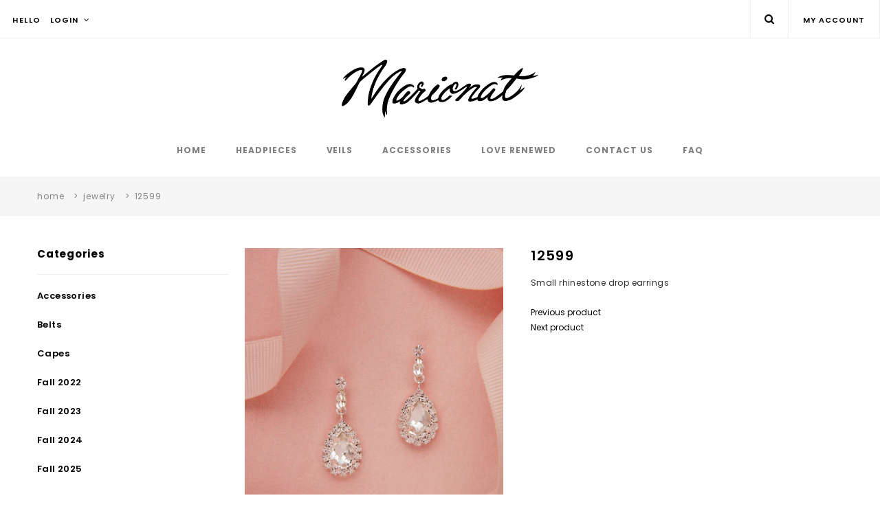

--- FILE ---
content_type: text/html; charset=utf-8
request_url: https://marionat.com/collections/jewelery/products/12599
body_size: 21367
content:
<!doctype html>
<!--[if lt IE 7]><html class="no-js lt-ie9 lt-ie8 lt-ie7" lang="en"> <![endif]-->
<!--[if IE 7]><html class="no-js lt-ie9 lt-ie8" lang="en"> <![endif]-->
<!--[if IE 8]><html class="no-js lt-ie9" lang="en"> <![endif]-->
<!--[if IE 9 ]><html class="ie9 no-js"> <![endif]-->
<!--[if (gt IE 9)|!(IE)]><!--> <html class="no-js"> <!--<![endif]-->
<head>

  <!-- Basic page needs ================================================== -->
  <meta charset="utf-8">
  <meta http-equiv="X-UA-Compatible" content="IE=edge,chrome=1">
	
  <!-- Title and description ================================================== -->
  <title>
  12599 &ndash; marionatbridal
  </title>

  
  <meta name="description" content="Small rhinestone drop earrings">
  

  <!-- Product meta ================================================== -->
  


  <meta property="og:type" content="product">
  <meta property="og:title" content="12599">
  
  <meta property="og:image" content="http://marionat.com/cdn/shop/products/12599_grande.jpg?v=1652403708">
  <meta property="og:image:secure_url" content="https://marionat.com/cdn/shop/products/12599_grande.jpg?v=1652403708">
  
<!--   <meta property="og:price:amount" content="{ { product.price | money_without_currency }}"> -->
  <meta property="og:price:currency" content="USD">


  <meta property="og:description" content="Small rhinestone drop earrings">


  <meta property="og:url" content="https://marionat.com/products/12599">
  <meta property="og:site_name" content="marionatbridal">
  <!-- /snippets/twitter-card.liquid -->





  <meta name="twitter:card" content="product">
  <meta name="twitter:title" content="12599">
  <meta name="twitter:description" content="Small rhinestone drop earrings">
  <meta name="twitter:image" content="https://marionat.com/cdn/shop/products/12599_medium.jpg?v=1652403708">
  <meta name="twitter:image:width" content="240">
  <meta name="twitter:image:height" content="240">
  <meta name="twitter:label1" content="Price">
<!--   <meta name="twitter:data1" content="{ % if product.price_varies %}From { % endif %}{ { product.price | money_with_currency | strip_html | escape }}"> -->
  
  <meta name="twitter:label2" content="Brand">
  <meta name="twitter:data2" content="marionatbridal">
  



  <!-- Helpers ================================================== -->
  <link rel="canonical" href="https://marionat.com/products/12599">
  <meta name="viewport" content="width=device-width,initial-scale=1">
  
  <!-- Favicon -->
   
    <link rel="shortcut icon" href="//marionat.com/cdn/shop/files/black_logo_white_background_32x32.jpg?v=1682434201" type="image/png">
  
 
   <!-- fonts -->
  
<script type="text/javascript">
  WebFontConfig = {
    google: { families: [ 
      
          'Poppins:100,200,300,400,500,600,700,800,900'
	  
      
      
      	
      		,
      	      
        'Poppins:100,200,300,400,500,600,700,800,900'
	  
      
      
      	
      		,
      	      
        'Poppins:100,200,300,400,500,600,700,800,900'
	  
      
      
    ] }
  };
  (function() {
    var wf = document.createElement('script');
    wf.src = ('https:' == document.location.protocol ? 'https' : 'http') +
      '://ajax.googleapis.com/ajax/libs/webfont/1/webfont.js';
    wf.type = 'text/javascript';
    wf.async = 'true';
    var s = document.getElementsByTagName('script')[0];
    s.parentNode.insertBefore(wf, s);
  })(); 
</script>

  
   <!-- Styles -->
   <link href="//marionat.com/cdn/shop/t/6/assets/bootstrap.min.css?v=125365494255861483591516243861" rel="stylesheet" type="text/css" media="all" />
<link rel="stylesheet" href="//maxcdn.bootstrapcdn.com/font-awesome/4.7.0/css/font-awesome.min.css">
<link rel="stylesheet" type="text/css" href="//cdn.jsdelivr.net/jquery.slick/1.6.0/slick.css"/>

<!-- Theme base and media queries -->
<link href="//marionat.com/cdn/shop/t/6/assets/owl.carousel.css?v=110508842938087914561516243868" rel="stylesheet" type="text/css" media="all" />
<link href="//marionat.com/cdn/shop/t/6/assets/owl.theme.css?v=26972935624028443691516243868" rel="stylesheet" type="text/css" media="all" />
<link href="//marionat.com/cdn/shop/t/6/assets/jcarousel.css?v=140402818170508073921516243866" rel="stylesheet" type="text/css" media="all" />
<link href="//marionat.com/cdn/shop/t/6/assets/selectize.bootstrap3.css?v=118966386664581825661516243869" rel="stylesheet" type="text/css" media="all" />
<link href="//marionat.com/cdn/shop/t/6/assets/jquery.fancybox.css?v=89610375720255671161516243867" rel="stylesheet" type="text/css" media="all" />
<link href="//marionat.com/cdn/shop/t/6/assets/component.css?v=167576966610831123851516243863" rel="stylesheet" type="text/css" media="all" />
<link href="//marionat.com/cdn/shop/t/6/assets/theme-styles.css?v=101581394973482490171696603157" rel="stylesheet" type="text/css" media="all" />
<link href="//marionat.com/cdn/shop/t/6/assets/theme-styles-setting.css?v=164822337420270744691516243872" rel="stylesheet" type="text/css" media="all" />
<link href="//marionat.com/cdn/shop/t/6/assets/theme-styles-responsive.css?v=74157183684263010371696603157" rel="stylesheet" type="text/css" media="all" />
<link href="//marionat.com/cdn/shop/t/6/assets/animate.css?v=107502980827701580791516243861" rel="stylesheet" type="text/css" media="all" />

  
   <!-- Scripts -->
  <script src="//ajax.googleapis.com/ajax/libs/jquery/1.11.0/jquery.min.js" type="text/javascript"></script>
<script src="//marionat.com/cdn/shop/t/6/assets/jquery-cookie.min.js?v=72365755745404048181516243866" type="text/javascript"></script>
<script src="//marionat.com/cdn/shop/t/6/assets/selectize.min.js?v=74685606144567451161516243869" type="text/javascript"></script>
<script src="//marionat.com/cdn/shop/t/6/assets/jquery.nicescroll.min.js?v=166122000064107150281516243867" type="text/javascript"></script>

<script>
  window.ajax_cart = false;
  window.money_format = "${{ amount }} USD";
  window.shop_currency = "USD";
  window.show_multiple_currencies = false;
  window.loading_url = "//marionat.com/cdn/shop/t/6/assets/loading.gif?v=50837312686733260831516243868"; 
  window.use_color_swatch = true;
  window.product_image_resize = false;
  window.enable_sidebar_multiple_choice = true;
  window.dropdowncart_type = "hover";
  window.file_url = "//marionat.com/cdn/shop/files/?v=731";
  window.asset_url = "";
  window.images_size = {
    is_crop: false,
    ratio_width : 1,
    ratio_height : 1.35,
  };
  window.inventory_text = {
    in_stock: "In stock",
    many_in_stock: "Many in stock",
    out_of_stock: "Out of stock",
    add_to_cart: "Add to Cart",
    sold_out: "Sold Out",
    unavailable: "Unavailable"
  };
          
  window.multi_lang = false;
</script>



  <!-- Header hook for plugins ================================================== -->
  <script>window.performance && window.performance.mark && window.performance.mark('shopify.content_for_header.start');</script><meta id="shopify-digital-wallet" name="shopify-digital-wallet" content="/24440701/digital_wallets/dialog">
<meta name="shopify-checkout-api-token" content="d96db83ebbb83546ed99bb05301c56be">
<meta id="in-context-paypal-metadata" data-shop-id="24440701" data-venmo-supported="true" data-environment="production" data-locale="en_US" data-paypal-v4="true" data-currency="USD">
<link rel="alternate" type="application/json+oembed" href="https://marionat.com/products/12599.oembed">
<script async="async" src="/checkouts/internal/preloads.js?locale=en-US"></script>
<script id="shopify-features" type="application/json">{"accessToken":"d96db83ebbb83546ed99bb05301c56be","betas":["rich-media-storefront-analytics"],"domain":"marionat.com","predictiveSearch":true,"shopId":24440701,"locale":"en"}</script>
<script>var Shopify = Shopify || {};
Shopify.shop = "marionatbridal.myshopify.com";
Shopify.locale = "en";
Shopify.currency = {"active":"USD","rate":"1.0"};
Shopify.country = "US";
Shopify.theme = {"name":"brooklynk-1-0-0 BOLD Dec 22 with Issue","id":7156105243,"schema_name":"Brooklynk","schema_version":"1.0.0","theme_store_id":null,"role":"main"};
Shopify.theme.handle = "null";
Shopify.theme.style = {"id":null,"handle":null};
Shopify.cdnHost = "marionat.com/cdn";
Shopify.routes = Shopify.routes || {};
Shopify.routes.root = "/";</script>
<script type="module">!function(o){(o.Shopify=o.Shopify||{}).modules=!0}(window);</script>
<script>!function(o){function n(){var o=[];function n(){o.push(Array.prototype.slice.apply(arguments))}return n.q=o,n}var t=o.Shopify=o.Shopify||{};t.loadFeatures=n(),t.autoloadFeatures=n()}(window);</script>
<script id="shop-js-analytics" type="application/json">{"pageType":"product"}</script>
<script defer="defer" async type="module" src="//marionat.com/cdn/shopifycloud/shop-js/modules/v2/client.init-shop-cart-sync_BT-GjEfc.en.esm.js"></script>
<script defer="defer" async type="module" src="//marionat.com/cdn/shopifycloud/shop-js/modules/v2/chunk.common_D58fp_Oc.esm.js"></script>
<script defer="defer" async type="module" src="//marionat.com/cdn/shopifycloud/shop-js/modules/v2/chunk.modal_xMitdFEc.esm.js"></script>
<script type="module">
  await import("//marionat.com/cdn/shopifycloud/shop-js/modules/v2/client.init-shop-cart-sync_BT-GjEfc.en.esm.js");
await import("//marionat.com/cdn/shopifycloud/shop-js/modules/v2/chunk.common_D58fp_Oc.esm.js");
await import("//marionat.com/cdn/shopifycloud/shop-js/modules/v2/chunk.modal_xMitdFEc.esm.js");

  window.Shopify.SignInWithShop?.initShopCartSync?.({"fedCMEnabled":true,"windoidEnabled":true});

</script>
<script>(function() {
  var isLoaded = false;
  function asyncLoad() {
    if (isLoaded) return;
    isLoaded = true;
    var urls = ["\/\/secure.apps.shappify.com\/apps\/csp\/customer_pricing.php?shop=marionatbridal.myshopify.com","https:\/\/cp.boldapps.net\/csp_install_check.js?shop=marionatbridal.myshopify.com","https:\/\/chimpstatic.com\/mcjs-connected\/js\/users\/4a253f7982cd8ed7be6c714e7\/1004adeaf977a90a207cbf38e.js?shop=marionatbridal.myshopify.com","https:\/\/cdn.nfcube.com\/instafeed-3f1a4637ccdc19e75a71d6f427722104.js?shop=marionatbridal.myshopify.com"];
    for (var i = 0; i < urls.length; i++) {
      var s = document.createElement('script');
      s.type = 'text/javascript';
      s.async = true;
      s.src = urls[i];
      var x = document.getElementsByTagName('script')[0];
      x.parentNode.insertBefore(s, x);
    }
  };
  if(window.attachEvent) {
    window.attachEvent('onload', asyncLoad);
  } else {
    window.addEventListener('load', asyncLoad, false);
  }
})();</script>
<script id="__st">var __st={"a":24440701,"offset":-18000,"reqid":"e5f8e94f-9939-45ee-a0c8-bbf428bd2554-1769207451","pageurl":"marionat.com\/collections\/jewelery\/products\/12599","u":"2a0eb4921ba1","p":"product","rtyp":"product","rid":6725919899750};</script>
<script>window.ShopifyPaypalV4VisibilityTracking = true;</script>
<script id="captcha-bootstrap">!function(){'use strict';const t='contact',e='account',n='new_comment',o=[[t,t],['blogs',n],['comments',n],[t,'customer']],c=[[e,'customer_login'],[e,'guest_login'],[e,'recover_customer_password'],[e,'create_customer']],r=t=>t.map((([t,e])=>`form[action*='/${t}']:not([data-nocaptcha='true']) input[name='form_type'][value='${e}']`)).join(','),a=t=>()=>t?[...document.querySelectorAll(t)].map((t=>t.form)):[];function s(){const t=[...o],e=r(t);return a(e)}const i='password',u='form_key',d=['recaptcha-v3-token','g-recaptcha-response','h-captcha-response',i],f=()=>{try{return window.sessionStorage}catch{return}},m='__shopify_v',_=t=>t.elements[u];function p(t,e,n=!1){try{const o=window.sessionStorage,c=JSON.parse(o.getItem(e)),{data:r}=function(t){const{data:e,action:n}=t;return t[m]||n?{data:e,action:n}:{data:t,action:n}}(c);for(const[e,n]of Object.entries(r))t.elements[e]&&(t.elements[e].value=n);n&&o.removeItem(e)}catch(o){console.error('form repopulation failed',{error:o})}}const l='form_type',E='cptcha';function T(t){t.dataset[E]=!0}const w=window,h=w.document,L='Shopify',v='ce_forms',y='captcha';let A=!1;((t,e)=>{const n=(g='f06e6c50-85a8-45c8-87d0-21a2b65856fe',I='https://cdn.shopify.com/shopifycloud/storefront-forms-hcaptcha/ce_storefront_forms_captcha_hcaptcha.v1.5.2.iife.js',D={infoText:'Protected by hCaptcha',privacyText:'Privacy',termsText:'Terms'},(t,e,n)=>{const o=w[L][v],c=o.bindForm;if(c)return c(t,g,e,D).then(n);var r;o.q.push([[t,g,e,D],n]),r=I,A||(h.body.append(Object.assign(h.createElement('script'),{id:'captcha-provider',async:!0,src:r})),A=!0)});var g,I,D;w[L]=w[L]||{},w[L][v]=w[L][v]||{},w[L][v].q=[],w[L][y]=w[L][y]||{},w[L][y].protect=function(t,e){n(t,void 0,e),T(t)},Object.freeze(w[L][y]),function(t,e,n,w,h,L){const[v,y,A,g]=function(t,e,n){const i=e?o:[],u=t?c:[],d=[...i,...u],f=r(d),m=r(i),_=r(d.filter((([t,e])=>n.includes(e))));return[a(f),a(m),a(_),s()]}(w,h,L),I=t=>{const e=t.target;return e instanceof HTMLFormElement?e:e&&e.form},D=t=>v().includes(t);t.addEventListener('submit',(t=>{const e=I(t);if(!e)return;const n=D(e)&&!e.dataset.hcaptchaBound&&!e.dataset.recaptchaBound,o=_(e),c=g().includes(e)&&(!o||!o.value);(n||c)&&t.preventDefault(),c&&!n&&(function(t){try{if(!f())return;!function(t){const e=f();if(!e)return;const n=_(t);if(!n)return;const o=n.value;o&&e.removeItem(o)}(t);const e=Array.from(Array(32),(()=>Math.random().toString(36)[2])).join('');!function(t,e){_(t)||t.append(Object.assign(document.createElement('input'),{type:'hidden',name:u})),t.elements[u].value=e}(t,e),function(t,e){const n=f();if(!n)return;const o=[...t.querySelectorAll(`input[type='${i}']`)].map((({name:t})=>t)),c=[...d,...o],r={};for(const[a,s]of new FormData(t).entries())c.includes(a)||(r[a]=s);n.setItem(e,JSON.stringify({[m]:1,action:t.action,data:r}))}(t,e)}catch(e){console.error('failed to persist form',e)}}(e),e.submit())}));const S=(t,e)=>{t&&!t.dataset[E]&&(n(t,e.some((e=>e===t))),T(t))};for(const o of['focusin','change'])t.addEventListener(o,(t=>{const e=I(t);D(e)&&S(e,y())}));const B=e.get('form_key'),M=e.get(l),P=B&&M;t.addEventListener('DOMContentLoaded',(()=>{const t=y();if(P)for(const e of t)e.elements[l].value===M&&p(e,B);[...new Set([...A(),...v().filter((t=>'true'===t.dataset.shopifyCaptcha))])].forEach((e=>S(e,t)))}))}(h,new URLSearchParams(w.location.search),n,t,e,['guest_login'])})(!0,!0)}();</script>
<script integrity="sha256-4kQ18oKyAcykRKYeNunJcIwy7WH5gtpwJnB7kiuLZ1E=" data-source-attribution="shopify.loadfeatures" defer="defer" src="//marionat.com/cdn/shopifycloud/storefront/assets/storefront/load_feature-a0a9edcb.js" crossorigin="anonymous"></script>
<script data-source-attribution="shopify.dynamic_checkout.dynamic.init">var Shopify=Shopify||{};Shopify.PaymentButton=Shopify.PaymentButton||{isStorefrontPortableWallets:!0,init:function(){window.Shopify.PaymentButton.init=function(){};var t=document.createElement("script");t.src="https://marionat.com/cdn/shopifycloud/portable-wallets/latest/portable-wallets.en.js",t.type="module",document.head.appendChild(t)}};
</script>
<script data-source-attribution="shopify.dynamic_checkout.buyer_consent">
  function portableWalletsHideBuyerConsent(e){var t=document.getElementById("shopify-buyer-consent"),n=document.getElementById("shopify-subscription-policy-button");t&&n&&(t.classList.add("hidden"),t.setAttribute("aria-hidden","true"),n.removeEventListener("click",e))}function portableWalletsShowBuyerConsent(e){var t=document.getElementById("shopify-buyer-consent"),n=document.getElementById("shopify-subscription-policy-button");t&&n&&(t.classList.remove("hidden"),t.removeAttribute("aria-hidden"),n.addEventListener("click",e))}window.Shopify?.PaymentButton&&(window.Shopify.PaymentButton.hideBuyerConsent=portableWalletsHideBuyerConsent,window.Shopify.PaymentButton.showBuyerConsent=portableWalletsShowBuyerConsent);
</script>
<script data-source-attribution="shopify.dynamic_checkout.cart.bootstrap">document.addEventListener("DOMContentLoaded",(function(){function t(){return document.querySelector("shopify-accelerated-checkout-cart, shopify-accelerated-checkout")}if(t())Shopify.PaymentButton.init();else{new MutationObserver((function(e,n){t()&&(Shopify.PaymentButton.init(),n.disconnect())})).observe(document.body,{childList:!0,subtree:!0})}}));
</script>
<link id="shopify-accelerated-checkout-styles" rel="stylesheet" media="screen" href="https://marionat.com/cdn/shopifycloud/portable-wallets/latest/accelerated-checkout-backwards-compat.css" crossorigin="anonymous">
<style id="shopify-accelerated-checkout-cart">
        #shopify-buyer-consent {
  margin-top: 1em;
  display: inline-block;
  width: 100%;
}

#shopify-buyer-consent.hidden {
  display: none;
}

#shopify-subscription-policy-button {
  background: none;
  border: none;
  padding: 0;
  text-decoration: underline;
  font-size: inherit;
  cursor: pointer;
}

#shopify-subscription-policy-button::before {
  box-shadow: none;
}

      </style>

<script>window.performance && window.performance.mark && window.performance.mark('shopify.content_for_header.end');</script>
<script>window.BOLD = window.BOLD || {};
    window.BOLD.common = window.BOLD.common || {};
    window.BOLD.common.Shopify = window.BOLD.common.Shopify || {};
    window.BOLD.common.Shopify.shop = {
        domain: 'marionat.com',
        permanent_domain: 'marionatbridal.myshopify.com',
        url: 'https://marionat.com',
        secure_url: 'https://marionat.com',
        money_format: "${{ amount }}",
        currency: "USD"
    };
    window.BOLD.common.Shopify.customer = {
        id: null,
        tags: null,
    };
    window.BOLD.common.Shopify.cart = {"note":null,"attributes":{},"original_total_price":0,"total_price":0,"total_discount":0,"total_weight":0.0,"item_count":0,"items":[],"requires_shipping":false,"currency":"USD","items_subtotal_price":0,"cart_level_discount_applications":[],"checkout_charge_amount":0};
    window.BOLD.common.template = 'product';window.BOLD.common.Shopify.formatMoney = function(money, format) {
        function n(t, e) {
            return "undefined" == typeof t ? e : t
        }
        function r(t, e, r, i) {
            if (e = n(e, 2),
            r = n(r, ","),
            i = n(i, "."),
            isNaN(t) || null == t)
                return 0;
            t = (t / 100).toFixed(e);
            var o = t.split(".")
              , a = o[0].replace(/(\d)(?=(\d\d\d)+(?!\d))/g, "$1" + r)
              , s = o[1] ? i + o[1] : "";
            return a + s
        }
        "string" == typeof money && (money = money.replace(".", ""));
        var i = ""
          , o = /\{\{\s*(\w+)\s*\}\}/
          , a = format || window.BOLD.common.Shopify.shop.money_format || window.Shopify.money_format || "$ {{ amount }}";
        switch (a.match(o)[1]) {
            case "amount":
                i = r(money, 2);
                break;
            case "amount_no_decimals":
                i = r(money, 0);
                break;
            case "amount_with_comma_separator":
                i = r(money, 2, ".", ",");
                break;
            case "amount_no_decimals_with_comma_separator":
                i = r(money, 0, ".", ",");
                break;
            case "amount_with_space_separator":
                i = r(money, 2, ".", " ");
                break;
            case "amount_no_decimals_with_space_separator":
                i = r(money, 0, ".", " ");
                break;
        }
        return a.replace(o, i);
    };
    window.BOLD.common.Shopify.saveProduct = function (handle, product) {
        if (typeof handle === 'string' && typeof window.BOLD.common.Shopify.products[handle] === 'undefined') {
            if (typeof product === 'number') {
                window.BOLD.common.Shopify.handles[product] = handle;
                product = { id: product };
            }
            window.BOLD.common.Shopify.products[handle] = product;
        }
    };
    window.BOLD.common.Shopify.saveVariant = function (variant_id, variant) {
        if (typeof variant_id === 'number' && typeof window.BOLD.common.Shopify.variants[variant_id] === 'undefined') {
            window.BOLD.common.Shopify.variants[variant_id] = variant;
        }
    };window.BOLD.common.Shopify.products = window.BOLD.common.Shopify.products || {};
    window.BOLD.common.Shopify.variants = window.BOLD.common.Shopify.variants || {};
    window.BOLD.common.Shopify.handles = window.BOLD.common.Shopify.handles || {};window.BOLD.common.Shopify.handle = "12599"
window.BOLD.common.Shopify.saveProduct("12599", 6725919899750);window.BOLD.common.Shopify.saveVariant(39641318588518, { product_id: 6725919899750, product_handle: "12599", price: 1100, group_id: '', csp_metafield: {}});window.BOLD.common.Shopify.saveProduct("12682", 7596670484582);window.BOLD.common.Shopify.saveVariant(42627938582630, { product_id: 7596670484582, product_handle: "12682", price: 3500, group_id: '', csp_metafield: {}});window.BOLD.common.Shopify.saveProduct("12683", 7596671336550);window.BOLD.common.Shopify.saveVariant(42627943039078, { product_id: 7596671336550, product_handle: "12683", price: 2800, group_id: '', csp_metafield: {}});window.BOLD.common.Shopify.saveProduct("12685", 7596672188518);window.BOLD.common.Shopify.saveVariant(42627944349798, { product_id: 7596672188518, product_handle: "12685", price: 1200, group_id: '', csp_metafield: {}});window.BOLD.common.Shopify.saveProduct("12686", 7596672974950);window.BOLD.common.Shopify.saveVariant(42627945431142, { product_id: 7596672974950, product_handle: "12686", price: 2300, group_id: '', csp_metafield: {}});window.BOLD.common.Shopify.saveProduct("12687", 7596673630310);window.BOLD.common.Shopify.saveVariant(42627946414182, { product_id: 7596673630310, product_handle: "12687", price: 1100, group_id: '', csp_metafield: {}});window.BOLD.common.Shopify.saveProduct("12688", 7596674285670);window.BOLD.common.Shopify.saveVariant(42627947298918, { product_id: 7596674285670, product_handle: "12688", price: 2600, group_id: '', csp_metafield: {}});window.BOLD.common.Shopify.saveProduct("12689", 7596675006566);window.BOLD.common.Shopify.saveVariant(42627949101158, { product_id: 7596675006566, product_handle: "12689", price: 1600, group_id: '', csp_metafield: {}});window.BOLD.common.Shopify.saveProduct("12690", 7596675367014);window.BOLD.common.Shopify.saveVariant(42627949527142, { product_id: 7596675367014, product_handle: "12690", price: 1500, group_id: '', csp_metafield: {}});window.BOLD.common.Shopify.saveProduct("12691", 7596675858534);window.BOLD.common.Shopify.saveVariant(42627950116966, { product_id: 7596675858534, product_handle: "12691", price: 1400, group_id: '', csp_metafield: {}});window.BOLD.common.Shopify.saveProduct("12692", 7596676415590);window.BOLD.common.Shopify.saveVariant(42627950739558, { product_id: 7596676415590, product_handle: "12692", price: 2000, group_id: '', csp_metafield: {}});window.BOLD.common.Shopify.saveProduct("12673", 7596645023846);window.BOLD.common.Shopify.saveVariant(42627880845414, { product_id: 7596645023846, product_handle: "12673", price: 1300, group_id: '', csp_metafield: {}});window.BOLD.common.Shopify.saveProduct("12674", 7596645449830);window.BOLD.common.Shopify.saveVariant(42627881795686, { product_id: 7596645449830, product_handle: "12674", price: 1500, group_id: '', csp_metafield: {}});window.BOLD.common.Shopify.saveProduct("12675", 7596645777510);window.BOLD.common.Shopify.saveVariant(42627882254438, { product_id: 7596645777510, product_handle: "12675", price: 1800, group_id: '', csp_metafield: {}});window.BOLD.common.Shopify.saveProduct("12676", 7596645974118);window.BOLD.common.Shopify.saveVariant(42627882516582, { product_id: 7596645974118, product_handle: "12676", price: 1400, group_id: '', csp_metafield: {}});window.BOLD.common.Shopify.saveProduct("12677", 7596646137958);window.BOLD.common.Shopify.saveVariant(42627883073638, { product_id: 7596646137958, product_handle: "12677", price: 2000, group_id: '', csp_metafield: {}});window.BOLD.common.Shopify.saveProduct("12678", 7596646334566);window.BOLD.common.Shopify.saveVariant(42627883663462, { product_id: 7596646334566, product_handle: "12678", price: 2300, group_id: '', csp_metafield: {}});window.BOLD.common.Shopify.saveProduct("12679", 7596646432870);window.BOLD.common.Shopify.saveVariant(42627883860070, { product_id: 7596646432870, product_handle: "12679", price: 1800, group_id: '', csp_metafield: {}});window.BOLD.common.Shopify.saveProduct("12680", 7596646498406);window.BOLD.common.Shopify.saveVariant(42627883925606, { product_id: 7596646498406, product_handle: "12680", price: 1200, group_id: '', csp_metafield: {}});window.BOLD.common.Shopify.saveProduct("12681", 7596646629478);window.BOLD.common.Shopify.saveVariant(42627885170790, { product_id: 7596646629478, product_handle: "12681", price: 3200, group_id: '', csp_metafield: {}});window.BOLD.common.Shopify.saveProduct("12649", 7373756432486);window.BOLD.common.Shopify.saveVariant(41865774563430, { product_id: 7373756432486, product_handle: "12649", price: 1000, group_id: '', csp_metafield: {}});window.BOLD.common.Shopify.saveProduct("12650", 7373759578214);window.BOLD.common.Shopify.saveVariant(41865782657126, { product_id: 7373759578214, product_handle: "12650", price: 1400, group_id: '', csp_metafield: {}});window.BOLD.common.Shopify.saveProduct("12651", 7373760626790);window.BOLD.common.Shopify.saveVariant(41865785147494, { product_id: 7373760626790, product_handle: "12651", price: 2100, group_id: '', csp_metafield: {}});window.BOLD.common.Shopify.saveProduct("12653", 7373761577062);window.BOLD.common.Shopify.saveVariant(41865789571174, { product_id: 7373761577062, product_handle: "12653", price: 1200, group_id: '', csp_metafield: {}});window.BOLD.common.Shopify.saveProduct("12654", 7373762560102);window.BOLD.common.Shopify.saveVariant(41865791045734, { product_id: 7373762560102, product_handle: "12654", price: 1400, group_id: '', csp_metafield: {}});window.BOLD.common.Shopify.saveProduct("12655", 7373763051622);window.BOLD.common.Shopify.saveVariant(41865792651366, { product_id: 7373763051622, product_handle: "12655", price: 1500, group_id: '', csp_metafield: {}});window.BOLD.common.Shopify.saveProduct("12656", 7373763477606);window.BOLD.common.Shopify.saveVariant(41865794191462, { product_id: 7373763477606, product_handle: "12656", price: 1500, group_id: '', csp_metafield: {}});window.BOLD.common.Shopify.saveProduct("12657", 7373764329574);window.BOLD.common.Shopify.saveVariant(41865797337190, { product_id: 7373764329574, product_handle: "12657", price: 2000, group_id: '', csp_metafield: {}});window.BOLD.common.Shopify.saveProduct("12658", 7373764690022);window.BOLD.common.Shopify.saveVariant(41865799499878, { product_id: 7373764690022, product_handle: "12658", price: 1500, group_id: '', csp_metafield: {}});window.BOLD.common.Shopify.saveProduct("12659", 7373765083238);window.BOLD.common.Shopify.saveVariant(41865801269350, { product_id: 7373765083238, product_handle: "12659", price: 1500, group_id: '', csp_metafield: {}});window.BOLD.common.Shopify.saveProduct("12660", 7373765345382);window.BOLD.common.Shopify.saveVariant(41865801760870, { product_id: 7373765345382, product_handle: "12660", price: 1400, group_id: '', csp_metafield: {}});window.BOLD.common.Shopify.saveProduct("12661", 7373766983782);window.BOLD.common.Shopify.saveVariant(41865807954022, { product_id: 7373766983782, product_handle: "12661", price: 1500, group_id: '', csp_metafield: {}});window.BOLD.common.Shopify.saveProduct("12662", 7373767606374);window.BOLD.common.Shopify.saveVariant(41865810968678, { product_id: 7373767606374, product_handle: "12662", price: 1200, group_id: '', csp_metafield: {}});window.BOLD.common.Shopify.saveProduct("12663", 7373768360038);window.BOLD.common.Shopify.saveVariant(41865813786726, { product_id: 7373768360038, product_handle: "12663", price: 1200, group_id: '', csp_metafield: {}});window.BOLD.common.Shopify.saveProduct("12664", 7373768884326);window.BOLD.common.Shopify.saveVariant(41865816670310, { product_id: 7373768884326, product_handle: "12664", price: 1300, group_id: '', csp_metafield: {}});window.BOLD.common.Shopify.saveProduct("12664-copy", 7511397138534);window.BOLD.common.Shopify.saveVariant(42365077160038, { product_id: 7511397138534, product_handle: "12664-copy", price: 1400, group_id: '', csp_metafield: {}});window.BOLD.common.Shopify.saveProduct("12666", 7373774094438);window.BOLD.common.Shopify.saveVariant(41865830695014, { product_id: 7373774094438, product_handle: "12666", price: 1500, group_id: '', csp_metafield: {}});window.BOLD.common.Shopify.saveProduct("12667", 7373774684262);window.BOLD.common.Shopify.saveVariant(41865832562790, { product_id: 7373774684262, product_handle: "12667", price: 1500, group_id: '', csp_metafield: {}});window.BOLD.common.Shopify.saveProduct("12668", 7373775175782);window.BOLD.common.Shopify.saveVariant(41865832988774, { product_id: 7373775175782, product_handle: "12668", price: 1100, group_id: '', csp_metafield: {}});window.BOLD.common.Shopify.saveProduct("12669", 7373775405158);window.BOLD.common.Shopify.saveVariant(41865834037350, { product_id: 7373775405158, product_handle: "12669", price: 1600, group_id: '', csp_metafield: {}});window.BOLD.common.Shopify.saveProduct("12670", 7373775765606);window.BOLD.common.Shopify.saveVariant(41865834922086, { product_id: 7373775765606, product_handle: "12670", price: 1500, group_id: '', csp_metafield: {}});window.BOLD.common.Shopify.saveProduct("12671", 7373776420966);window.BOLD.common.Shopify.saveVariant(41865837117542, { product_id: 7373776420966, product_handle: "12671", price: 1600, group_id: '', csp_metafield: {}});window.BOLD.common.Shopify.saveProduct("12627", 6906189840486);window.BOLD.common.Shopify.saveVariant(40332091195494, { product_id: 6906189840486, product_handle: "12627", price: 2300, group_id: '', csp_metafield: {}});window.BOLD.common.Shopify.saveProduct("12628", 6906196263014);window.BOLD.common.Shopify.saveVariant(40332099289190, { product_id: 6906196263014, product_handle: "12628", price: 3400, group_id: '', csp_metafield: {}});window.BOLD.common.Shopify.saveProduct("12629", 6906198491238);window.BOLD.common.Shopify.saveVariant(40332102336614, { product_id: 6906198491238, product_handle: "12629", price: 3600, group_id: '', csp_metafield: {}});window.BOLD.common.Shopify.saveProduct("12630", 6906200260710);window.BOLD.common.Shopify.saveVariant(40332104204390, { product_id: 6906200260710, product_handle: "12630", price: 1400, group_id: '', csp_metafield: {}});window.BOLD.common.Shopify.saveProduct("12631", 6906204749926);window.BOLD.common.Shopify.saveVariant(40332111216742, { product_id: 6906204749926, product_handle: "12631", price: 2800, group_id: '', csp_metafield: {}});window.BOLD.common.Shopify.saveProduct("12632", 6906206650470);window.BOLD.common.Shopify.saveVariant(40332113936486, { product_id: 6906206650470, product_handle: "12632", price: 4100, group_id: '', csp_metafield: {}});window.BOLD.common.Shopify.saveProduct("12633", 6906209402982);window.BOLD.common.Shopify.saveVariant(40332117770342, { product_id: 6906209402982, product_handle: "12633", price: 4000, group_id: '', csp_metafield: {}});window.BOLD.common.Shopify.saveProduct("12635", 6906232569958);window.BOLD.common.Shopify.saveVariant(40332147982438, { product_id: 6906232569958, product_handle: "12635", price: 1500, group_id: '', csp_metafield: {}});window.BOLD.common.Shopify.saveProduct("12636", 6906234404966);window.BOLD.common.Shopify.saveVariant(40332151488614, { product_id: 6906234404966, product_handle: "12636", price: 1800, group_id: '', csp_metafield: {}});window.BOLD.common.Shopify.metafields = window.BOLD.common.Shopify.metafields || {};window.BOLD.common.Shopify.metafields["bold_rp"] = {};</script>
<script src="https://option.boldapps.net/js/options.js?v2" type="text/javascript"></script>
<script src="https://cp.boldapps.net/js/csp.js" type="text/javascript"></script><script>var BOLD = BOLD || {};
    BOLD.products = BOLD.products || {};
    BOLD.variant_lookup = BOLD.variant_lookup || {};BOLD.variant_lookup[39641318588518] ="12599";BOLD.products["12599"] ={"id":6725919899750,"title":"12599","handle":"12599","description":"\u003cp\u003eSmall rhinestone drop earrings\u003c\/p\u003e","published_at":"2022-05-12T20:47:55","created_at":"2022-05-12T20:47:57","vendor":"marionatbridal","type":"Jewelry","tags":["earrings","rhinestone","Spring 2022"],"price":1100,"price_min":1100,"price_max":1100,"price_varies":false,"compare_at_price":null,"compare_at_price_min":0,"compare_at_price_max":0,"compare_at_price_varies":true,"all_variant_ids":[39641318588518],"variants":[{"id":39641318588518,"product_id":6725919899750,"product_handle":"12599","title":"Default Title","option1":"Default Title","option2":null,"option3":null,"sku":"","requires_shipping":true,"taxable":true,"featured_image":null,"image_id":null,"available":true,"name":"12599 - Default Title","options":["Default Title"],"price":1100,"weight":0,"compare_at_price":null,"inventory_quantity":1,"inventory_management":null,"inventory_policy":"deny","inventory_in_cart":0,"inventory_remaining":1,"incoming":false,"next_incoming_date":null,"taxable":true,"barcode":""}],"available":true,"images":["\/\/marionat.com\/cdn\/shop\/products\/12599.jpg?v=1652403708"],"featured_image":"\/\/marionat.com\/cdn\/shop\/products\/12599.jpg?v=1652403708","options":["Title"],"url":"\/products\/12599"}</script><script type="application/javascript">
    if (typeof BOLD === 'undefined') {
        BOLD = {};
    }
    BOLD.checkout = {
        getCookie: function getCookie(name) {
            var value = '; ' + document.cookie;
            var parts = value.split('; ' + name + '=');
            if (parts.length === 2) {
                return parts.pop().split(';').shift();
            }
        },
        getPath: function getPath(url) {
            var parser = document.createElement('a');
            parser.href = url;
            return parser.pathname;
        },
        isCheckoutButton: function isCheckoutButton(elem) {
            if (elem.form) {
                var action = elem.form.getAttribute('action');
                if (action.search(/^\/checkout\b/) !== -1) {
                    return true;
                }
                if (action.search(/^\/cart\b/) !== -1 && elem.getAttribute('name') === 'checkout') {
                    return true;
                }
                var path = BOLD.checkout.getPath(action);
                if (path.search(/^\/checkout\b/) !== -1) {
                    return true;
                }
                if (path.search(/^\/cart\b/) !== -1 && elem.getAttribute('name') === 'checkout') {
                    return true;
                }
            }
            return false;
        },
        isCspInstalled: function isCspInstalled() {
            return window.BOLD !== undefined && window.BOLD.csp !== undefined && window.BOLD.csp.is_installed;
        },
        isCheckoutLink: function isCheckoutLink(elem){
          if (elem.href && elem.href.search(/checkout/) !== -1 || elem.getAttribute('name') === 'checkout'){
            return true;
          }
          return false;
        },
        isBoldClone: function isBoldClone(elem){
          if (elem.getAttribute('class') && elem.getAttribute('class').search(/bold_clone/) !== -1) {
            return true;
          }
          return false;
        },
        initialize: function initialize() {
            document.addEventListener('click', function (event) {
              if (event.target.id === "CheckoutText") {
                event.preventDefault();
                var eventParent = event.target.parentElement;
                eventParent.click();
              } else {
                if (BOLD.checkout.isCspInstalled() && BOLD.checkout.isCheckoutButton(event.target) && !BOLD.checkout.isBoldClone(event.target)) {
                  event.target.form.action = 'https://cp.boldapps.net/v2/api/';; + Shopify.shop +'/draft_order/';
                    var cartCookie = BOLD.checkout.getCookie('cart');
                    var element = document.createElement('INPUT');
                    element.type = 'HIDDEN';
                    element.name = 'cart_id';
                    element.value = cartCookie;
                    event.target.form.appendChild(element);
                    var ele = document.createElement('INPUT');
                    ele.type = 'HIDDEN';
                    ele.name = 'shopify_customer_id';
                    ele.value = null;
                    console.log(event.target.form);
                    event.target.form.appendChild(ele);
                } else if (BOLD.checkout.isCspInstalled() && BOLD.checkout.isCheckoutLink(event.target) && !BOLD.checkout.isBoldClone(event.target)){
                    event.preventDefault();
                    var form = document.createElement('FORM');
                    form.method = 'post';
                    form.action = 'https://cp.boldapps.net/v2/api/' + Shopify.shop +'/draft_order/';
                    var cartCookie = BOLD.checkout.getCookie('cart');
                    var element = document.createElement('INPUT');
                    element.type = 'HIDDEN';
                    element.name = 'cart_id';
                    element.value = cartCookie;
                    form.appendChild(element);
                    var ele = document.createElement('INPUT');
                    ele.type = 'HIDDEN';
                    ele.name = 'shopify_customer_id';
                    ele.value = null;
                    form.appendChild(ele);document.body.append(form);
                    form.submit();
                }
              }
            });
        }
    };
    (function () {
        BOLD.checkout.initialize();
    })();
</script><!--[if lt IE 9]>
  <script src="//html5shiv.googlecode.com/svn/trunk/html5.js" type="text/javascript"></script>
  <![endif]-->

  
  

<link href="https://monorail-edge.shopifysvc.com" rel="dns-prefetch">
<script>(function(){if ("sendBeacon" in navigator && "performance" in window) {try {var session_token_from_headers = performance.getEntriesByType('navigation')[0].serverTiming.find(x => x.name == '_s').description;} catch {var session_token_from_headers = undefined;}var session_cookie_matches = document.cookie.match(/_shopify_s=([^;]*)/);var session_token_from_cookie = session_cookie_matches && session_cookie_matches.length === 2 ? session_cookie_matches[1] : "";var session_token = session_token_from_headers || session_token_from_cookie || "";function handle_abandonment_event(e) {var entries = performance.getEntries().filter(function(entry) {return /monorail-edge.shopifysvc.com/.test(entry.name);});if (!window.abandonment_tracked && entries.length === 0) {window.abandonment_tracked = true;var currentMs = Date.now();var navigation_start = performance.timing.navigationStart;var payload = {shop_id: 24440701,url: window.location.href,navigation_start,duration: currentMs - navigation_start,session_token,page_type: "product"};window.navigator.sendBeacon("https://monorail-edge.shopifysvc.com/v1/produce", JSON.stringify({schema_id: "online_store_buyer_site_abandonment/1.1",payload: payload,metadata: {event_created_at_ms: currentMs,event_sent_at_ms: currentMs}}));}}window.addEventListener('pagehide', handle_abandonment_event);}}());</script>
<script id="web-pixels-manager-setup">(function e(e,d,r,n,o){if(void 0===o&&(o={}),!Boolean(null===(a=null===(i=window.Shopify)||void 0===i?void 0:i.analytics)||void 0===a?void 0:a.replayQueue)){var i,a;window.Shopify=window.Shopify||{};var t=window.Shopify;t.analytics=t.analytics||{};var s=t.analytics;s.replayQueue=[],s.publish=function(e,d,r){return s.replayQueue.push([e,d,r]),!0};try{self.performance.mark("wpm:start")}catch(e){}var l=function(){var e={modern:/Edge?\/(1{2}[4-9]|1[2-9]\d|[2-9]\d{2}|\d{4,})\.\d+(\.\d+|)|Firefox\/(1{2}[4-9]|1[2-9]\d|[2-9]\d{2}|\d{4,})\.\d+(\.\d+|)|Chrom(ium|e)\/(9{2}|\d{3,})\.\d+(\.\d+|)|(Maci|X1{2}).+ Version\/(15\.\d+|(1[6-9]|[2-9]\d|\d{3,})\.\d+)([,.]\d+|)( \(\w+\)|)( Mobile\/\w+|) Safari\/|Chrome.+OPR\/(9{2}|\d{3,})\.\d+\.\d+|(CPU[ +]OS|iPhone[ +]OS|CPU[ +]iPhone|CPU IPhone OS|CPU iPad OS)[ +]+(15[._]\d+|(1[6-9]|[2-9]\d|\d{3,})[._]\d+)([._]\d+|)|Android:?[ /-](13[3-9]|1[4-9]\d|[2-9]\d{2}|\d{4,})(\.\d+|)(\.\d+|)|Android.+Firefox\/(13[5-9]|1[4-9]\d|[2-9]\d{2}|\d{4,})\.\d+(\.\d+|)|Android.+Chrom(ium|e)\/(13[3-9]|1[4-9]\d|[2-9]\d{2}|\d{4,})\.\d+(\.\d+|)|SamsungBrowser\/([2-9]\d|\d{3,})\.\d+/,legacy:/Edge?\/(1[6-9]|[2-9]\d|\d{3,})\.\d+(\.\d+|)|Firefox\/(5[4-9]|[6-9]\d|\d{3,})\.\d+(\.\d+|)|Chrom(ium|e)\/(5[1-9]|[6-9]\d|\d{3,})\.\d+(\.\d+|)([\d.]+$|.*Safari\/(?![\d.]+ Edge\/[\d.]+$))|(Maci|X1{2}).+ Version\/(10\.\d+|(1[1-9]|[2-9]\d|\d{3,})\.\d+)([,.]\d+|)( \(\w+\)|)( Mobile\/\w+|) Safari\/|Chrome.+OPR\/(3[89]|[4-9]\d|\d{3,})\.\d+\.\d+|(CPU[ +]OS|iPhone[ +]OS|CPU[ +]iPhone|CPU IPhone OS|CPU iPad OS)[ +]+(10[._]\d+|(1[1-9]|[2-9]\d|\d{3,})[._]\d+)([._]\d+|)|Android:?[ /-](13[3-9]|1[4-9]\d|[2-9]\d{2}|\d{4,})(\.\d+|)(\.\d+|)|Mobile Safari.+OPR\/([89]\d|\d{3,})\.\d+\.\d+|Android.+Firefox\/(13[5-9]|1[4-9]\d|[2-9]\d{2}|\d{4,})\.\d+(\.\d+|)|Android.+Chrom(ium|e)\/(13[3-9]|1[4-9]\d|[2-9]\d{2}|\d{4,})\.\d+(\.\d+|)|Android.+(UC? ?Browser|UCWEB|U3)[ /]?(15\.([5-9]|\d{2,})|(1[6-9]|[2-9]\d|\d{3,})\.\d+)\.\d+|SamsungBrowser\/(5\.\d+|([6-9]|\d{2,})\.\d+)|Android.+MQ{2}Browser\/(14(\.(9|\d{2,})|)|(1[5-9]|[2-9]\d|\d{3,})(\.\d+|))(\.\d+|)|K[Aa][Ii]OS\/(3\.\d+|([4-9]|\d{2,})\.\d+)(\.\d+|)/},d=e.modern,r=e.legacy,n=navigator.userAgent;return n.match(d)?"modern":n.match(r)?"legacy":"unknown"}(),u="modern"===l?"modern":"legacy",c=(null!=n?n:{modern:"",legacy:""})[u],f=function(e){return[e.baseUrl,"/wpm","/b",e.hashVersion,"modern"===e.buildTarget?"m":"l",".js"].join("")}({baseUrl:d,hashVersion:r,buildTarget:u}),m=function(e){var d=e.version,r=e.bundleTarget,n=e.surface,o=e.pageUrl,i=e.monorailEndpoint;return{emit:function(e){var a=e.status,t=e.errorMsg,s=(new Date).getTime(),l=JSON.stringify({metadata:{event_sent_at_ms:s},events:[{schema_id:"web_pixels_manager_load/3.1",payload:{version:d,bundle_target:r,page_url:o,status:a,surface:n,error_msg:t},metadata:{event_created_at_ms:s}}]});if(!i)return console&&console.warn&&console.warn("[Web Pixels Manager] No Monorail endpoint provided, skipping logging."),!1;try{return self.navigator.sendBeacon.bind(self.navigator)(i,l)}catch(e){}var u=new XMLHttpRequest;try{return u.open("POST",i,!0),u.setRequestHeader("Content-Type","text/plain"),u.send(l),!0}catch(e){return console&&console.warn&&console.warn("[Web Pixels Manager] Got an unhandled error while logging to Monorail."),!1}}}}({version:r,bundleTarget:l,surface:e.surface,pageUrl:self.location.href,monorailEndpoint:e.monorailEndpoint});try{o.browserTarget=l,function(e){var d=e.src,r=e.async,n=void 0===r||r,o=e.onload,i=e.onerror,a=e.sri,t=e.scriptDataAttributes,s=void 0===t?{}:t,l=document.createElement("script"),u=document.querySelector("head"),c=document.querySelector("body");if(l.async=n,l.src=d,a&&(l.integrity=a,l.crossOrigin="anonymous"),s)for(var f in s)if(Object.prototype.hasOwnProperty.call(s,f))try{l.dataset[f]=s[f]}catch(e){}if(o&&l.addEventListener("load",o),i&&l.addEventListener("error",i),u)u.appendChild(l);else{if(!c)throw new Error("Did not find a head or body element to append the script");c.appendChild(l)}}({src:f,async:!0,onload:function(){if(!function(){var e,d;return Boolean(null===(d=null===(e=window.Shopify)||void 0===e?void 0:e.analytics)||void 0===d?void 0:d.initialized)}()){var d=window.webPixelsManager.init(e)||void 0;if(d){var r=window.Shopify.analytics;r.replayQueue.forEach((function(e){var r=e[0],n=e[1],o=e[2];d.publishCustomEvent(r,n,o)})),r.replayQueue=[],r.publish=d.publishCustomEvent,r.visitor=d.visitor,r.initialized=!0}}},onerror:function(){return m.emit({status:"failed",errorMsg:"".concat(f," has failed to load")})},sri:function(e){var d=/^sha384-[A-Za-z0-9+/=]+$/;return"string"==typeof e&&d.test(e)}(c)?c:"",scriptDataAttributes:o}),m.emit({status:"loading"})}catch(e){m.emit({status:"failed",errorMsg:(null==e?void 0:e.message)||"Unknown error"})}}})({shopId: 24440701,storefrontBaseUrl: "https://marionat.com",extensionsBaseUrl: "https://extensions.shopifycdn.com/cdn/shopifycloud/web-pixels-manager",monorailEndpoint: "https://monorail-edge.shopifysvc.com/unstable/produce_batch",surface: "storefront-renderer",enabledBetaFlags: ["2dca8a86"],webPixelsConfigList: [{"id":"shopify-app-pixel","configuration":"{}","eventPayloadVersion":"v1","runtimeContext":"STRICT","scriptVersion":"0450","apiClientId":"shopify-pixel","type":"APP","privacyPurposes":["ANALYTICS","MARKETING"]},{"id":"shopify-custom-pixel","eventPayloadVersion":"v1","runtimeContext":"LAX","scriptVersion":"0450","apiClientId":"shopify-pixel","type":"CUSTOM","privacyPurposes":["ANALYTICS","MARKETING"]}],isMerchantRequest: false,initData: {"shop":{"name":"marionatbridal","paymentSettings":{"currencyCode":"USD"},"myshopifyDomain":"marionatbridal.myshopify.com","countryCode":"US","storefrontUrl":"https:\/\/marionat.com"},"customer":null,"cart":null,"checkout":null,"productVariants":[{"price":{"amount":11.0,"currencyCode":"USD"},"product":{"title":"12599","vendor":"marionatbridal","id":"6725919899750","untranslatedTitle":"12599","url":"\/products\/12599","type":"Jewelry"},"id":"39641318588518","image":{"src":"\/\/marionat.com\/cdn\/shop\/products\/12599.jpg?v=1652403708"},"sku":"","title":"Default Title","untranslatedTitle":"Default Title"}],"purchasingCompany":null},},"https://marionat.com/cdn","fcfee988w5aeb613cpc8e4bc33m6693e112",{"modern":"","legacy":""},{"shopId":"24440701","storefrontBaseUrl":"https:\/\/marionat.com","extensionBaseUrl":"https:\/\/extensions.shopifycdn.com\/cdn\/shopifycloud\/web-pixels-manager","surface":"storefront-renderer","enabledBetaFlags":"[\"2dca8a86\"]","isMerchantRequest":"false","hashVersion":"fcfee988w5aeb613cpc8e4bc33m6693e112","publish":"custom","events":"[[\"page_viewed\",{}],[\"product_viewed\",{\"productVariant\":{\"price\":{\"amount\":11.0,\"currencyCode\":\"USD\"},\"product\":{\"title\":\"12599\",\"vendor\":\"marionatbridal\",\"id\":\"6725919899750\",\"untranslatedTitle\":\"12599\",\"url\":\"\/products\/12599\",\"type\":\"Jewelry\"},\"id\":\"39641318588518\",\"image\":{\"src\":\"\/\/marionat.com\/cdn\/shop\/products\/12599.jpg?v=1652403708\"},\"sku\":\"\",\"title\":\"Default Title\",\"untranslatedTitle\":\"Default Title\"}}]]"});</script><script>
  window.ShopifyAnalytics = window.ShopifyAnalytics || {};
  window.ShopifyAnalytics.meta = window.ShopifyAnalytics.meta || {};
  window.ShopifyAnalytics.meta.currency = 'USD';
  var meta = {"product":{"id":6725919899750,"gid":"gid:\/\/shopify\/Product\/6725919899750","vendor":"marionatbridal","type":"Jewelry","handle":"12599","variants":[{"id":39641318588518,"price":1100,"name":"12599","public_title":null,"sku":""}],"remote":false},"page":{"pageType":"product","resourceType":"product","resourceId":6725919899750,"requestId":"e5f8e94f-9939-45ee-a0c8-bbf428bd2554-1769207451"}};
  for (var attr in meta) {
    window.ShopifyAnalytics.meta[attr] = meta[attr];
  }
</script>
<script class="analytics">
  (function () {
    var customDocumentWrite = function(content) {
      var jquery = null;

      if (window.jQuery) {
        jquery = window.jQuery;
      } else if (window.Checkout && window.Checkout.$) {
        jquery = window.Checkout.$;
      }

      if (jquery) {
        jquery('body').append(content);
      }
    };

    var hasLoggedConversion = function(token) {
      if (token) {
        return document.cookie.indexOf('loggedConversion=' + token) !== -1;
      }
      return false;
    }

    var setCookieIfConversion = function(token) {
      if (token) {
        var twoMonthsFromNow = new Date(Date.now());
        twoMonthsFromNow.setMonth(twoMonthsFromNow.getMonth() + 2);

        document.cookie = 'loggedConversion=' + token + '; expires=' + twoMonthsFromNow;
      }
    }

    var trekkie = window.ShopifyAnalytics.lib = window.trekkie = window.trekkie || [];
    if (trekkie.integrations) {
      return;
    }
    trekkie.methods = [
      'identify',
      'page',
      'ready',
      'track',
      'trackForm',
      'trackLink'
    ];
    trekkie.factory = function(method) {
      return function() {
        var args = Array.prototype.slice.call(arguments);
        args.unshift(method);
        trekkie.push(args);
        return trekkie;
      };
    };
    for (var i = 0; i < trekkie.methods.length; i++) {
      var key = trekkie.methods[i];
      trekkie[key] = trekkie.factory(key);
    }
    trekkie.load = function(config) {
      trekkie.config = config || {};
      trekkie.config.initialDocumentCookie = document.cookie;
      var first = document.getElementsByTagName('script')[0];
      var script = document.createElement('script');
      script.type = 'text/javascript';
      script.onerror = function(e) {
        var scriptFallback = document.createElement('script');
        scriptFallback.type = 'text/javascript';
        scriptFallback.onerror = function(error) {
                var Monorail = {
      produce: function produce(monorailDomain, schemaId, payload) {
        var currentMs = new Date().getTime();
        var event = {
          schema_id: schemaId,
          payload: payload,
          metadata: {
            event_created_at_ms: currentMs,
            event_sent_at_ms: currentMs
          }
        };
        return Monorail.sendRequest("https://" + monorailDomain + "/v1/produce", JSON.stringify(event));
      },
      sendRequest: function sendRequest(endpointUrl, payload) {
        // Try the sendBeacon API
        if (window && window.navigator && typeof window.navigator.sendBeacon === 'function' && typeof window.Blob === 'function' && !Monorail.isIos12()) {
          var blobData = new window.Blob([payload], {
            type: 'text/plain'
          });

          if (window.navigator.sendBeacon(endpointUrl, blobData)) {
            return true;
          } // sendBeacon was not successful

        } // XHR beacon

        var xhr = new XMLHttpRequest();

        try {
          xhr.open('POST', endpointUrl);
          xhr.setRequestHeader('Content-Type', 'text/plain');
          xhr.send(payload);
        } catch (e) {
          console.log(e);
        }

        return false;
      },
      isIos12: function isIos12() {
        return window.navigator.userAgent.lastIndexOf('iPhone; CPU iPhone OS 12_') !== -1 || window.navigator.userAgent.lastIndexOf('iPad; CPU OS 12_') !== -1;
      }
    };
    Monorail.produce('monorail-edge.shopifysvc.com',
      'trekkie_storefront_load_errors/1.1',
      {shop_id: 24440701,
      theme_id: 7156105243,
      app_name: "storefront",
      context_url: window.location.href,
      source_url: "//marionat.com/cdn/s/trekkie.storefront.8d95595f799fbf7e1d32231b9a28fd43b70c67d3.min.js"});

        };
        scriptFallback.async = true;
        scriptFallback.src = '//marionat.com/cdn/s/trekkie.storefront.8d95595f799fbf7e1d32231b9a28fd43b70c67d3.min.js';
        first.parentNode.insertBefore(scriptFallback, first);
      };
      script.async = true;
      script.src = '//marionat.com/cdn/s/trekkie.storefront.8d95595f799fbf7e1d32231b9a28fd43b70c67d3.min.js';
      first.parentNode.insertBefore(script, first);
    };
    trekkie.load(
      {"Trekkie":{"appName":"storefront","development":false,"defaultAttributes":{"shopId":24440701,"isMerchantRequest":null,"themeId":7156105243,"themeCityHash":"16913855692571667203","contentLanguage":"en","currency":"USD","eventMetadataId":"c950d559-681c-4cee-97a0-356cf7d8bfe6"},"isServerSideCookieWritingEnabled":true,"monorailRegion":"shop_domain","enabledBetaFlags":["65f19447"]},"Session Attribution":{},"S2S":{"facebookCapiEnabled":false,"source":"trekkie-storefront-renderer","apiClientId":580111}}
    );

    var loaded = false;
    trekkie.ready(function() {
      if (loaded) return;
      loaded = true;

      window.ShopifyAnalytics.lib = window.trekkie;

      var originalDocumentWrite = document.write;
      document.write = customDocumentWrite;
      try { window.ShopifyAnalytics.merchantGoogleAnalytics.call(this); } catch(error) {};
      document.write = originalDocumentWrite;

      window.ShopifyAnalytics.lib.page(null,{"pageType":"product","resourceType":"product","resourceId":6725919899750,"requestId":"e5f8e94f-9939-45ee-a0c8-bbf428bd2554-1769207451","shopifyEmitted":true});

      var match = window.location.pathname.match(/checkouts\/(.+)\/(thank_you|post_purchase)/)
      var token = match? match[1]: undefined;
      if (!hasLoggedConversion(token)) {
        setCookieIfConversion(token);
        window.ShopifyAnalytics.lib.track("Viewed Product",{"currency":"USD","variantId":39641318588518,"productId":6725919899750,"productGid":"gid:\/\/shopify\/Product\/6725919899750","name":"12599","price":"11.00","sku":"","brand":"marionatbridal","variant":null,"category":"Jewelry","nonInteraction":true,"remote":false},undefined,undefined,{"shopifyEmitted":true});
      window.ShopifyAnalytics.lib.track("monorail:\/\/trekkie_storefront_viewed_product\/1.1",{"currency":"USD","variantId":39641318588518,"productId":6725919899750,"productGid":"gid:\/\/shopify\/Product\/6725919899750","name":"12599","price":"11.00","sku":"","brand":"marionatbridal","variant":null,"category":"Jewelry","nonInteraction":true,"remote":false,"referer":"https:\/\/marionat.com\/collections\/jewelery\/products\/12599"});
      }
    });


        var eventsListenerScript = document.createElement('script');
        eventsListenerScript.async = true;
        eventsListenerScript.src = "//marionat.com/cdn/shopifycloud/storefront/assets/shop_events_listener-3da45d37.js";
        document.getElementsByTagName('head')[0].appendChild(eventsListenerScript);

})();</script>
<script
  defer
  src="https://marionat.com/cdn/shopifycloud/perf-kit/shopify-perf-kit-3.0.4.min.js"
  data-application="storefront-renderer"
  data-shop-id="24440701"
  data-render-region="gcp-us-central1"
  data-page-type="product"
  data-theme-instance-id="7156105243"
  data-theme-name="Brooklynk"
  data-theme-version="1.0.0"
  data-monorail-region="shop_domain"
  data-resource-timing-sampling-rate="10"
  data-shs="true"
  data-shs-beacon="true"
  data-shs-export-with-fetch="true"
  data-shs-logs-sample-rate="1"
  data-shs-beacon-endpoint="https://marionat.com/api/collect"
></script>
</head>


<body id="12599" class=" template-product" >
  <nav class="cbp-spmenu cbp-spmenu-vertical cbp-spmenu-left" id="cbp-spmenu-s1">
    <div class="gf-menu-device-wrapper">
      <div class="gf-menu-device-container"></div>
    </div>             
  </nav>
  <div class="wrapper-container">	
	<div id="shopify-section-header" class="shopify-section"><header class="site-header" role="banner">
<meta name="pinterest" content="nopin" />
  
    
  
  
  <div class="header-bottom">
      <div class="header-mobile">
        <div class="menu-block visible-phone"><!-- start Navigation Mobile  -->
          <div id="showLeftPush">
            <span></span>
          </div>
        </div><!-- end Navigation Mobile  --> 
        <div class="customer-area dropdown">
          <a class="icon_customer" data-toggle="dropdown" href="#"></a>
          <div class="dropdown-menu" role="menu" aria-labelledby="dLabel">
            <p>
  			
            <a id="customer_login_link" href="/account/login" >Login</a>
            
             
            </p>
            <p >
              <a href="/account" >My Account</a>
            </p>
            <div class="wishlist">
              <a href="/pages/wish-list" >
              My Wishlist
              </a>
            </div>
          </div>
        </div>
        <div class="ls-config lang-cur">
        <a data-toggle="dropdown" href="#" class="currencies-modal">
         <span class="active-item"></span>
        </a>
        <div class="dropdown-menu" role="menu" aria-labelledby="dLabel">
          <div class="mobile-lang">
            <span >Language:</span>
           
          </div>
          <div class="mobile-currency">
            <span  >Currency:</span>
            

          </div>
        </div>
        </div>
       
      </div>
      
      <div class="header-panel">
        <div class="top-header-panel">
          <div class="container-fluid">
          	<div class="header-panel-bottom">
              <div class="header-panel-top">
                
                <div class="currency">
</div>
                
<ul class="customer-links">   
     
  <li class="dropdown ct_login">
    <label class="hl_wc">Hello</label>
    <a class="login" data-toggle="modal" data-target="#myModal" href="/account/login" >Login<i class="fa fa-angle-down ci-icon"></i></a>
      <div id="myModal" class="modal fade" role="dialog" aria-labelledby="dLabel">
        <div class="modal-dialog">
          <div class="modal-header">
            <button type="button" class="close" data-dismiss="modal">&times;</button>           
          </div>
          <div class="modal-body">
           <h4 class="modal-title">Sign In</h4>
           <form class="form_login" accept-charset="UTF-8" action="/account/login" method="post">
             <input name="form_type" type="hidden" value="customer_login" />
             <input name="utf8" type="hidden" value="✓" />

             <label for="customer_email">Email Address<em>*</em></label>
             <input type="email" value="" name="customer[email]"  placeholder="your.email@address.com" >

             <label for="customer_password">Password<em>*</em></label>
             <input type="password" value="" name="customer[password]" >

             <div class="action-btn">
               <input type="submit" class="btn" value="Login">
              
               <a class="forgot_pw" href="/account/login#recover">Forgot your password?</a>
             </div>
          </form>
          </div>
        </div>
      </div>
  </li>
  
  
</ul>

              </div>
              <div class="hl-right-top">
                <a class="icon_search" href="javascript:void(0)">
              		<i class="fa fa-search"></i>
            	</a>
                <div class="nav-search on">
                  <div class="container">
                    <a class="icon_search" href="javascript:void(0)">×</a>
                  	


<a class="icon-search" href="javascript:void(0)">
	<i class="fa fa-search" aria-hidden="true"></i>
</a>
<form action="/search" method="get" class="input-group search-bar" role="search">
  
  
  
  <input type="text" name="q" value=""  placeholder="search" class="input-group-field" aria-label="Search Site" autocomplete="off">
  
  <span class="input-group-btn">
    <button type="submit" class="btn btn-search"><i class="fa fa-search" aria-hidden="true"></i></button>
  </span>
</form>

                  </div>
                </div>
               
                <div class="ct_register">
                  <a href="/account" >My Account</a>
                </div>
                
             
                
                </div> <!-- End Top Header -->                          
              </div>

              
              </div>
            </div>
          </div>
          <div class="bottom-header-panel">
            <div class="container">
              <h1 class="header-logo">
                
                <a href="/">
                    
                  <img src="//marionat.com/cdn/shop/files/MARIONAT_logo_straight.jpg?v=1613571412" alt="marionatbridal" itemprop="logo">
                  
                   
                  <img src="//marionat.com/cdn/shop/files/MARIONAT_logo_straight.jpg?v=1613571412" alt="marionatbridal" itemprop="logo">
                  
                </a>
                
                </h1>
              
            </div>
             <div class="nav-search on visible-xs">


<a class="icon-search" href="javascript:void(0)">
	<i class="fa fa-search" aria-hidden="true"></i>
</a>
<form action="/search" method="get" class="input-group search-bar" role="search">
  
  
  
  <input type="text" name="q" value=""  placeholder="search" class="input-group-field" aria-label="Search Site" autocomplete="off">
  
  <span class="input-group-btn">
    <button type="submit" class="btn btn-search"><i class="fa fa-search" aria-hidden="true"></i></button>
  </span>
</form>
</div>
          </div>
      </div>
  </div>
</header>


<script>

  window.dropdowncart_type = "hover";

</script>
<style>
.header-top { background: #2f6ab8; color: #ffffff; }
.header-top a.link { color: #ffffff; }
.top-header-panel { background: #ffffff; }
.header-bottom .selectize-dropdown, 
.header-bottom .selectize-input input,
.header-panel-bottom .free_shipping, .header-panel-bottom .free_shipping a { color: #e95144; }
.header-bottom .selectize-control.single .selectize-input:after { border-top-color: #e95144; }
.customer-links .fa,
.header-bottom .top-cart .fa-shopping-bag,
.header-bottom .search-bar .input-group-btn button.btn,
.customer-area .dropdown-menu a,
.header-bottom .top-cart a, 
.wrapper-top-cart .btn-check-out .btn,
.customer-links,.currency,
.header-bottom .selectize-control div.item{ color: #000000;font-weight: 500; }
.header-bottom .selectize-control.single .selectize-input:after{border-top-color:#000000;}
.header-bottom .selectize-control.single .selectize-input.dropdown-active:after{border-bottom-color:#000000; }
.customer-area .dropdown-menu a:hover,
.header-bottom .top-cart a:hover span.first{ border-bottom: 1px solid #000000; }
.header-bottom .selectize-control.single .selectize-input, .header-bottom .selectize-control.single .selectize-input input, .customer-links a, .ct_register a, a.icon_search{
	color: #000000;
  	font-weight: 500;
}
  
.top-header-panel{
    border-bottom:1px solid #eeeeee
}
.currency .selectize-control, .ct_register{
    border-left: 1px solid #eeeeee;
    border-right: 1px solid #eeeeee;
}
a.icon_search{
    border-left: 1px solid #eeeeee;
}
.hl-right-top .nav-search.on, .nav_search .nav-search{
  	color:#484848;
  	background:#eeeeee
}
.hl-right-top .nav-search.on input.input-group-field, .hl-right-top .nav-search.on .btn-search .fa-search, .nav_search .nav-search .btn-search .fa-search{
  	color:#484848;
}
.hl-right-top .search-bar, .nav_search .search-bar{
      border-bottom: 1px solid #484848;
}
@media (min-width:1025px){
  .show_search .nav-search ::-webkit-input-placeholder{ 
      color:#484848;
  }
  .show_search  .nav-search ::-moz-placeholder{ 
       color:#484848;
  }
  .show_search .nav-search :-ms-input-placeholder {
      color:#484848;
  }
  .show_search  .nav-search :-moz-placeholder{ 
      color:#484848;
  }
  
  .nav_search .nav-search ::-webkit-input-placeholder{ 
    	color:#484848!important;
  }
  .show_search  .nav-search ::-moz-placeholder{ 
    	color:#484848!important;
  }
  .nav_search .nav-search :-ms-input-placeholder {
    	color:#484848!important;
  }
  .nav_search .nav-search :-moz-placeholder{ 
    	color:#484848!important;
  }
}
.show_search .icon_search{
  	color:#484848;
  	border:1px solid #484848
}
  
  
  @media (min--moz-device-pixel-ratio: 1.3),
    (-o-min-device-pixel-ratio: 2.6/2),
    (-webkit-min-device-pixel-ratio: 1.3),
    (min-device-pixel-ratio: 1.3),
    (min-resolution: 1.3dppx) {
      .header-logo img:not(:first-child) { display: inline-block; max-height: 160px; }
      .header-logo img:first-child { display: none; }
    }

  .header-logo img:first-child {   max-height: 100px;}
</style>

</div>
    <div id="shopify-section-navigation" class="shopify-section"><div class="nav-bar-mobile">
  <nav class="nav-bar" role="navigation">
    <div class="header-logo-fix">
      
         <a href="/">
           <img src="//marionat.com/cdn/shop/files/MARIONAT_logo_straight_x48.png?v=1682436532" alt="marionatbridal" itemprop="logo">
        </a>
      
     </div>
    <div class="container">
      

<ul class="site-nav">
  
  	
    
  
  	  
  	
  	
    <li class="item">
      <a href="/" class="">
        <span>
          
          Home
          
        </span>
        
      </a> 	
    
      
      
      
        
      
      	
          
        
      
      
      
    </li>
  
  	
    
  
  	  
  	
  	
    <li class="item dropdown">
      <a href="/collections/headpieces-1" class="">
        <span>
          
          Headpieces
          
        </span>
        
      </a> 	
    
      
      
      
        
      
      	
          
            <ul class="site-nav-dropdown">
  
  <li >
    <a href="/collections/marionat">
      
<span>Marionat</span>

      
    </a>
    
  </li>
  
  <li >
    <a href="/collections/le-crystal">
      
<span>Le Crystal</span>

      
    </a>
    
  </li>
  
</ul>
          
        
      
      
      
    </li>
  
  	
    
  
  	  
  	
  	
    <li class="item">
      <a href="/collections/veils-1" class="">
        <span>
          
          Veils
          
        </span>
        
      </a> 	
    
      
      
      
        
      
      	
          
        
      
      
      
    </li>
  
  	
    
  
  	  
  	
  	
    <li class="item dropdown">
      <a href="/collections/accessories" class="">
        <span>
          
          Accessories
          
        </span>
        
      </a> 	
    
      
      
      
        
      
      	
          
            <ul class="site-nav-dropdown">
  
  <li >
    <a href="/collections/belts-1">
      
<span>Belts</span>

      
    </a>
    
  </li>
  
  <li >
    <a href="/collections/capes-1">
      
<span>Capes</span>

      
    </a>
    
  </li>
  
  <li >
    <a href="/collections/jewelery">
      
<span>Jewelry</span>

      
    </a>
    
  </li>
  
  <li >
    <a href="/collections/gloves">
      
<span>Gloves</span>

      
    </a>
    
  </li>
  
</ul>
          
        
      
      
      
    </li>
  
  	
    
  
  	  
  	
  	
    <li class="item">
      <a href="/collections/love-renewed" class="">
        <span>
          
          Love Renewed
          
        </span>
        
      </a> 	
    
      
      
      
        
      
      	
          
        
      
      
      
    </li>
  
  	
    
  
  	  
  	
  	
    <li class="item">
      <a href="/pages/contact-us" class="">
        <span>
          
          Contact Us
          
        </span>
        
      </a> 	
    
      
      
      
        
      
      	
          
        
      
      
      
    </li>
  
  	
    
  
  	  
  	
  	
    <li class="item">
      <a href="/pages/faq" class="">
        <span>
          
          FAQ
          
        </span>
        
      </a> 	
    
      
      
      
        
      
      	
          
        
      
      
      
    </li>
  
</ul>  
    </div>
    <div class="fnc_nav">
      <div class="nav_search">
        <a class="ico_search icon_search" href="javascript:void(0)">
         
          <i class="fa fa-search"></i>
        </a>
        <div class="nav-search">
          <div class="container">
            <a class="icon_search" href="javascript:void(0)">×</a>
         	


<a class="icon-search" href="javascript:void(0)">
	<i class="fa fa-search" aria-hidden="true"></i>
</a>
<form action="/search" method="get" class="input-group search-bar" role="search">
  
  
  
  <input type="text" name="q" value=""  placeholder="search" class="input-group-field" aria-label="Search Site" autocomplete="off">
  
  <span class="input-group-btn">
    <button type="submit" class="btn btn-search"><i class="fa fa-search" aria-hidden="true"></i></button>
  </span>
</form>
  
          </div>
        </div>
      </div>
      <div class="nav_cart">
      	
      </div>
    </div>
  </nav>
</div>

<style>
  
/*  Navigation
/*-------------------------- */

.nav-bar { background: #ffffff; }
  .have-fixed .nav-search .icon-search,
.header-bottom.on .top-cart a #cartCount,
.header-bottom.on .nav-search-fix .icon-search,
.header-bottom.on .top-cart i,
.site-nav > li > a { color: #7e7e7e;}
  .site-nav > li > a.current > span:first-child{border-color: #7e7e7e;}
.site-nav li.dropdown .icon-dropdown { border-top-color: #7e7e7e; }

.site-nav > li:hover > a > span:first-child,
.site-nav > li:hover > a.current > span:first-child { border-color: ; }
.site-nav > li:hover > a ,
.site-nav > li:hover > a:hover{ color: #7e7e7e; }
.site-nav li.dropdown:hover .icon-dropdown { border-top-color: #7e7e7e; }
.site-nav > li:hover > a > span:first-child,
.site-nav > li:hover > a.current > span:first-child{border-color:#7e7e7e;}  


.wrapper-container .site-nav li.icon_new > a { position: relative; }
.wrapper-container .site-nav li.icon_new > a:after { content: "New"; position: absolute; top: -24px; right: -13px; background: #e95144; color: #fff; font-size: 8px; text-transform: uppercase; line-height: 18px; height: 17px; width: 33px; text-align: center; }
.wrapper-container .site-nav li.icon_new > a:before { content: ""; border: 4px solid transparent; border-top-color: #e95144; position: absolute; right: -1px; top: -7px; }



/* dropdown menu */
.site-nav-dropdown {
  border-style: solid; 
  border-color: #f7f7f7; 
  background: #ffffff; 
}
.site-nav-dropdown.style_3 .widget-featured-product .price-box span,
.site-nav-dropdown.style_3 .widget-featured-product .grid-view-item_title a,
.site-nav-dropdown.style_3 .widget-featured-product h3,
.site-nav-dropdown .col-1 .inner > .current, 
.site-nav-dropdown .col .inner >  .current,
.site-nav-dropdown .grid-view-item h3.title{
color:#7e7e7e; 
} 
.site-nav-dropdown .col-1 .inner:hover > .current,
.site-nav-dropdown .col .inner:hover >  .current,
.site-nav-dropdown .grid-view-item h3.title:hover{
color:#7e7e7e;
}
  
.site-nav-dropdown .col-1 ul.dropdown li a,
.site-nav-dropdown .col ul.dropdown li a,
.grid-view-item_title a,
.nav-bar .site-nav-dropdown li a{
  color:#7e7e7e;
}
.site-nav-dropdown li.dropdown .icon-dropdown{border-top-color:#7e7e7e!important;}
.site-nav-dropdown .col-1 ul.dropdown li:hover > a:before, .site-nav-dropdown .col ul.dropdown li:hover > a:before{
   background:#7e7e7e;
}
.site-nav-dropdown li:hover > a,
.site-nav-dropdown .col-1 ul.dropdown li:hover > a{
    color:#7e7e7e;
}
.site-nav-dropdown li:hover > a:before{
  	background:#7e7e7e;
}
.site-nav > li > a{
  	font-size: 30;
}
.site-nav-dropdown .col-1 .inner > a{
    font-size: 16px;
}
.site-nav-dropdown li a{
    font-size: 16px;
    font-weight: 400;
}
  @media (min-width: 768px){
	
      .header-bottom.on .top-cart a span.first{border-left:1px solid #eeeeee }
     .have-fixed .icon-search{border-color:#eeeeee}
    	
  }

</style>


<script>
  var heightHeader = jQuery('.site-header').outerHeight();
  var heightTop = jQuery('.site-header').outerHeight();

  jQuery(window).scroll(function () {
 
      var scrollTop = jQuery(this).scrollTop();
      var w = window.innerWidth;
      if (scrollTop > heightHeader) {
        if (w > 767) {
          jQuery('body').addClass('have-fixed');
          jQuery('.header-bottom').addClass('on');
          jQuery('.nav-search').removeClass('on');
//          jQuery('.main-content').css('padding-top',heightHeader);
         
          
        }
      }
      else {
        jQuery('.header-bottom').removeClass('on');
         jQuery('.nav-search').addClass('on');
         jQuery('body').removeClass('have-fixed');
         jQuery('.main-content').css('padding-top',0);
       
      }

  });
</script>
</div>
    <div class="quick-view"></div>
    
    	


<div class="breadcrumb">
  <div class="container">
  <a href="/" data-translate="general.breadcrumbs.home">Home</a>  
   
  
    
    <span class="arrow">></span>  
      
      
  		
  		<span><a href="/collections/jewelery" title="">Jewelry</a></span>
  		
      
    
  
    <span class="arrow">></span>
  	
  	<span>12599</span>
    
  
  
  </div>
</div>


    
    <main class="main-content container" role="main">
      <div class="row">
  <div id="shopify-section-product-sidebar" class="shopify-section col-xs-12 col-sm-3 sidebar">
  
	
      <div class="widget sidebar-links no-ajax">
          
          <div class="widget-title">
            <h3>
<span>Categories</span>
</h3>
          </div>
          
          <div class="widget-content">
              <ul>
                
                  
                    <li>
                      <a href="/collections/accessories" >              
                        
<span>Accessories</span>

                      </a>
                    </li>     
                  
                    <li>
                      <a href="/collections/belts-1" >              
                        
<span>Belts</span>

                      </a>
                    </li>     
                  
                    <li>
                      <a href="/collections/capes-1" >              
                        
<span>Capes</span>

                      </a>
                    </li>     
                  
                    <li>
                      <a href="/collections/fall-2021" >              
                        
<span>Fall 2022</span>

                      </a>
                    </li>     
                  
                    <li>
                      <a href="/collections/fall-2023" >              
                        
<span>Fall 2023</span>

                      </a>
                    </li>     
                  
                    <li>
                      <a href="/collections/fall-2024" >              
                        
<span>Fall 2024</span>

                      </a>
                    </li>     
                  
                    <li>
                      <a href="/collections/fall-2025" >              
                        
<span>Fall 2025</span>

                      </a>
                    </li>     
                  
                    <li>
                      <a href="/collections/gloves" >              
                        
<span>Gloves</span>

                      </a>
                    </li>     
                  
                    <li>
                      <a href="/collections/headpieces-1" >              
                        
<span>Headpieces</span>

                      </a>
                    </li>     
                  
                    <li>
                      <a href="/collections/jewelery" class="active">              
                        
<span>Jewelry</span>

                      </a>
                    </li>     
                  
                    <li>
                      <a href="/collections/le-crystal" >              
                        
<span>Le Crystal</span>

                      </a>
                    </li>     
                  
                    <li>
                      <a href="/collections/love-renewed" >              
                        
<span>Love Renewed</span>

                      </a>
                    </li>     
                  
                    <li>
                      <a href="/collections/marionat" >              
                        
<span>Marionat</span>

                      </a>
                    </li>     
                  
                    <li>
                      <a href="/collections/spring-2022" >              
                        
<span>Spring 2022</span>

                      </a>
                    </li>     
                  
                    <li>
                      <a href="/collections/spring-2023" >              
                        
<span>Spring 2023</span>

                      </a>
                    </li>     
                  
                    <li>
                      <a href="/collections/spring-2024" >              
                        
<span>Spring 2024</span>

                      </a>
                    </li>     
                  
                    <li>
                      <a href="/collections/spring-2025" >              
                        
<span>Spring 2025</span>

                      </a>
                    </li>     
                  
                    <li>
                      <a href="/collections/spring-2026" >              
                        
<span>Spring 2026</span>

                      </a>
                    </li>     
                  
                    <li>
                      <a href="/collections/top-accessories" >              
                        
<span>Top Accessories</span>

                      </a>
                    </li>     
                  
                    <li>
                      <a href="/collections/top-headpieces" >              
                        
<span>Top Headpieces</span>

                      </a>
                    </li>     
                  
                    <li>
                      <a href="/collections/top-veils" >              
                        
<span>Top Veils</span>

                      </a>
                    </li>     
                  
                    <li>
                      <a href="/collections/veils-1" >              
                        
<span>Veils</span>

                      </a>
                    </li>     
                  
                  
              </ul>
          </div>
        </div>
	
    



<style>

  @media (min-width: 768px) {
  	.template-product .sidebar { display: block!important; }
  }
  @media (max-width: 767px) {
    .template-collection .sidebar { display: none; }	
    .template-product #displayTextLeft { display: block; }
  }

</style></div>
  <div id="shopify-section-product-template" class="shopify-section col-xs-9 col-main"><script>var BOLD = BOLD || {};
    BOLD.products = BOLD.products || {};
    BOLD.variant_lookup = BOLD.variant_lookup || {};BOLD.variant_lookup[39641318588518] ="12599";BOLD.products["12599"] ={"id":6725919899750,"title":"12599","handle":"12599","description":"\u003cp\u003eSmall rhinestone drop earrings\u003c\/p\u003e","published_at":"2022-05-12T20:47:55","created_at":"2022-05-12T20:47:57","vendor":"marionatbridal","type":"Jewelry","tags":["earrings","rhinestone","Spring 2022"],"price":1100,"price_min":1100,"price_max":1100,"price_varies":false,"compare_at_price":null,"compare_at_price_min":0,"compare_at_price_max":0,"compare_at_price_varies":true,"all_variant_ids":[39641318588518],"variants":[{"id":39641318588518,"product_id":6725919899750,"product_handle":"12599","title":"Default Title","option1":"Default Title","option2":null,"option3":null,"sku":"","requires_shipping":true,"taxable":true,"featured_image":null,"image_id":null,"available":true,"name":"12599 - Default Title","options":["Default Title"],"price":1100,"weight":0,"compare_at_price":null,"inventory_quantity":1,"inventory_management":null,"inventory_policy":"deny","inventory_in_cart":0,"inventory_remaining":1,"incoming":false,"next_incoming_date":null,"taxable":true,"barcode":""}],"available":true,"images":["\/\/marionat.com\/cdn\/shop\/products\/12599.jpg?v=1652403708"],"featured_image":"\/\/marionat.com\/cdn\/shop\/products\/12599.jpg?v=1652403708","options":["Title"],"url":"\/products\/12599"}</script>
<script>  
  window.use_color_swatch = true;
</script>
  
    <div itemscope itemtype="http://schema.org/Product" class="product">
      <meta itemprop="url" content="https://marionat.com/products/12599">
      <meta itemprop="image" content="//marionat.com/cdn/shop/products/12599_grande.jpg?v=1652403708">

      <div class="row">
        <div class="col-xs-12 col-sm-5 product-img-box ">
          
          <div class="product-photo-container">
              
              <a href="//marionat.com/cdn/shop/products/12599_1024x1024.jpg?v=1652403708" >
                <img id="product-featured-image" src="//marionat.com/cdn/shop/products/12599_grande.jpg?v=1652403708" alt="12599" data-zoom-image="//marionat.com/cdn/shop/products/12599_1024x1024.jpg?v=1652403708"/>
              </a>
            </div>
          
          <div class="more-view-wrapper hidden  more-view-wrapper-owlslider ">
            <ul id="more-view-carousel" class="product-photo-thumbs owl-carousel">
              
              <li class="grid-item">
                <a href="javascript:void(0)" data-image="//marionat.com/cdn/shop/products/12599_grande.jpg?v=1652403708" data-zoom-image="//marionat.com/cdn/shop/products/12599_1024x1024.jpg?v=1652403708">
                  <img src="//marionat.com/cdn/shop/products/12599_compact.jpg?v=1652403708" alt="12599">
                </a>
              </li>
              
            </ul>
          </div>
          
          
        </div>

        <div class="col-xs-12 col-sm-7 product-shop">
          <header class="product-title has-btn">
            <h2 itemprop="name">
              
              <span>12599</span>              
              
            </h2>
            
          </header>

          

                

          
          
          
             
          <div>
          
            
              
              
              <div class="short-description">Small rhinestone drop earrings</div>              
              
              
            
                          
            
  <a href="/collections/jewelery/products/12597" title="12597">Previous product</a>

            <br>
            
            
  <a href="/collections/jewelery/products/12600" title="12600">Next product</a>

          
                      
          </div>
                   

          

          

          
          
          <div class="share_toolbox">
            
            <p></p>
            
            <ul>
              <div class="addthis_inline_share_toolbox"></div>
          	  <script type="text/javascript" src="//s7.addthis.com/js/300/addthis_widget.js#pubid=ra-595b0ea2fb9c5869"></script>
            </ul>
            
          </div>
          

                      
          <div class="panel-group vertical" id="accordion">
            

            

            

            
          </div>            
          
          
        </div>
      </div>
    </div>
    
    
    
   

    <script src="//marionat.com/cdn/shopifycloud/storefront/assets/themes_support/option_selection-b017cd28.js" type="text/javascript"></script>




</div>
  
   
    <div id="shopify-section-related-products" class="shopify-section"> 




<section class="related-products">

  
    
    <h2>Related Products</h2>
    
  
  <div class="products-grid owl-carousel">
  
  
  

       
          <div class=" no_crop_image grid-item col-xs-6 col-sm-4  col-lg-3">
          








<div class="inner product-item  wow fadeIn" data-wow-delay="0ms" id="product-7596670484582">
  <div class="inner-top">
    <div class="product-top">
      <div class="product-image ">
        <a href="/collections/jewelery/products/12682" class="product-grid-image">
          
          <img src="//marionat.com/cdn/shop/files/12682_large.jpg?v=1744398150" alt="12682">
          
          
        </a>
      </div>
		
      

      <div class="product-des">
        
 		
       
        <div class="action">
          
         
    
          </form>      
        </div>    
      </div>
      
    </div>
	
    <div class="product-bottom">
      
      <a class="product-title" href="/collections/jewelery/products/12682">
        
        12682
        
      </a>
       
      
    </div>
  </div>
  
  
  
<ul class="item-swatch">

  

</ul>

  
  
  
</div>
          </div>
       
    
  

       
          <div class=" no_crop_image grid-item col-xs-6 col-sm-4  col-lg-3">
          








<div class="inner product-item  wow fadeIn" data-wow-delay="100ms" id="product-7596671336550">
  <div class="inner-top">
    <div class="product-top">
      <div class="product-image ">
        <a href="/collections/jewelery/products/12683" class="product-grid-image">
          
          <img src="//marionat.com/cdn/shop/files/12683_large.jpg?v=1744398169" alt="12683">
          
          
        </a>
      </div>
		
      

      <div class="product-des">
        
 		
       
        <div class="action">
          
         
    
          </form>      
        </div>    
      </div>
      
    </div>
	
    <div class="product-bottom">
      
      <a class="product-title" href="/collections/jewelery/products/12683">
        
        12683
        
      </a>
       
      
    </div>
  </div>
  
  
  
<ul class="item-swatch">

  

</ul>

  
  
  
</div>
          </div>
       
    
  

       
          <div class=" no_crop_image grid-item col-xs-6 col-sm-4  col-lg-3">
          








<div class="inner product-item  wow fadeIn" data-wow-delay="200ms" id="product-7596672188518">
  <div class="inner-top">
    <div class="product-top">
      <div class="product-image ">
        <a href="/collections/jewelery/products/12685" class="product-grid-image">
          
          <img src="//marionat.com/cdn/shop/files/12685_large.jpg?v=1744398231" alt="12685">
          
          
        </a>
      </div>
		
      

      <div class="product-des">
        
 		
       
        <div class="action">
          
         
    
          </form>      
        </div>    
      </div>
      
    </div>
	
    <div class="product-bottom">
      
      <a class="product-title" href="/collections/jewelery/products/12685">
        
        12685
        
      </a>
       
      
    </div>
  </div>
  
  
  
<ul class="item-swatch">

  

</ul>

  
  
  
</div>
          </div>
       
    
  

       
          <div class=" no_crop_image grid-item col-xs-6 col-sm-4  col-lg-3">
          








<div class="inner product-item  wow fadeIn" data-wow-delay="300ms" id="product-7596672974950">
  <div class="inner-top">
    <div class="product-top">
      <div class="product-image ">
        <a href="/collections/jewelery/products/12686" class="product-grid-image">
          
          <img src="//marionat.com/cdn/shop/files/12686_large.jpg?v=1744398284" alt="12686">
          
          
        </a>
      </div>
		
      

      <div class="product-des">
        
 		
       
        <div class="action">
          
         
    
          </form>      
        </div>    
      </div>
      
    </div>
	
    <div class="product-bottom">
      
      <a class="product-title" href="/collections/jewelery/products/12686">
        
        12686
        
      </a>
       
      
    </div>
  </div>
  
  
  
<ul class="item-swatch">

  

</ul>

  
  
  
</div>
          </div>
       
    
  

       
          <div class=" no_crop_image grid-item col-xs-6 col-sm-4  col-lg-3">
          








<div class="inner product-item  wow fadeIn" data-wow-delay="400ms" id="product-7596673630310">
  <div class="inner-top">
    <div class="product-top">
      <div class="product-image ">
        <a href="/collections/jewelery/products/12687" class="product-grid-image">
          
          <img src="//marionat.com/cdn/shop/files/12687_large.jpg?v=1744398316" alt="12687">
          
          
        </a>
      </div>
		
      

      <div class="product-des">
        
 		
       
        <div class="action">
          
         
    
          </form>      
        </div>    
      </div>
      
    </div>
	
    <div class="product-bottom">
      
      <a class="product-title" href="/collections/jewelery/products/12687">
        
        12687
        
      </a>
       
      
    </div>
  </div>
  
  
  
<ul class="item-swatch">

  

</ul>

  
  
  
</div>
          </div>
       
    
  

       
          <div class=" no_crop_image grid-item col-xs-6 col-sm-4  col-lg-3">
          








<div class="inner product-item  wow fadeIn" data-wow-delay="500ms" id="product-7596674285670">
  <div class="inner-top">
    <div class="product-top">
      <div class="product-image ">
        <a href="/collections/jewelery/products/12688" class="product-grid-image">
          
          <img src="//marionat.com/cdn/shop/files/12688_large.jpg?v=1744398356" alt="12688">
          
          
        </a>
      </div>
		
      

      <div class="product-des">
        
 		
       
        <div class="action">
          
         
    
          </form>      
        </div>    
      </div>
      
    </div>
	
    <div class="product-bottom">
      
      <a class="product-title" href="/collections/jewelery/products/12688">
        
        12688
        
      </a>
       
      
    </div>
  </div>
  
  
  
<ul class="item-swatch">

  

</ul>

  
  
  
</div>
          </div>
       
    
  

       
          <div class=" no_crop_image grid-item col-xs-6 col-sm-4  col-lg-3">
          








<div class="inner product-item  wow fadeIn" data-wow-delay="600ms" id="product-7596675006566">
  <div class="inner-top">
    <div class="product-top">
      <div class="product-image ">
        <a href="/collections/jewelery/products/12689" class="product-grid-image">
          
          <img src="//marionat.com/cdn/shop/files/12689_large.jpg?v=1744398399" alt="12689">
          
          
        </a>
      </div>
		
      

      <div class="product-des">
        
 		
       
        <div class="action">
          
         
    
          </form>      
        </div>    
      </div>
      
    </div>
	
    <div class="product-bottom">
      
      <a class="product-title" href="/collections/jewelery/products/12689">
        
        12689
        
      </a>
       
      
    </div>
  </div>
  
  
  
<ul class="item-swatch">

  

</ul>

  
  
  
</div>
          </div>
       
    
  

       
          <div class=" no_crop_image grid-item col-xs-6 col-sm-4  col-lg-3">
          








<div class="inner product-item  wow fadeIn" data-wow-delay="700ms" id="product-7596675367014">
  <div class="inner-top">
    <div class="product-top">
      <div class="product-image ">
        <a href="/collections/jewelery/products/12690" class="product-grid-image">
          
          <img src="//marionat.com/cdn/shop/files/12690_large.jpg?v=1744398423" alt="12690">
          
          
        </a>
      </div>
		
      

      <div class="product-des">
        
 		
       
        <div class="action">
          
         
    
          </form>      
        </div>    
      </div>
      
    </div>
	
    <div class="product-bottom">
      
      <a class="product-title" href="/collections/jewelery/products/12690">
        
        12690
        
      </a>
       
      
    </div>
  </div>
  
  
  
<ul class="item-swatch">

  

</ul>

  
  
  
</div>
          </div>
       
    
  

       
    
  
  </div>
</section>
<script>
  jQuery(document).ready(function() {
    jQuery(".related-products .products-grid").owlCarousel({   
      navigation: true,
      items : 4,
 	  itemsDesktop : [1200,4],
      itemsTablet: [767,3],
      itemsMobile: [479,2],
      itemsTabletSmall: [721,2]
    });
  });
</script>








</div>

</div>

    </main>
    
    
		<div id="shopify-section-recently-viewed-products" class="shopify-section"> 
<script src="//ajax.aspnetcdn.com/ajax/jquery.templates/beta1/jquery.tmpl.min.js" type="text/javascript"></script>
<script src="//marionat.com/cdn/shop/t/6/assets/jquery.products.min.js?v=35031996926194728941516243867" type="text/javascript"></script>

<section class="recently-viewed-products">
  <div class="container">
    
    <h2>
<span>Recently Viewed Products</span>
</h2>
    
    <div class="products-grid row owl-carousel" id="recently-viewed-products-grid">
    </div>
  </div>
</section>

  








  
  <script id="recently-viewed-product-grid-template" type="text/x-jquery-tmpl">
  
 
 
 <div class="no_crop_image grid-item {{if !available}}sold-out {{/if}}{{if compare_at_price_min > price_min}}on-sale{{/if}}">
    <div class="product-item" id="product-${id}">
      <div class="product-top">
      <div class="product-image">
        <a href="${url}" class="product-grid-image">
          <img src="${Shopify.Products.resizeImage(featured_image, "large")}" alt="${featured_image.alt}"/>
        </a>
     
       <div class="product-label">
          {{if compare_at_price_min > price_min}} 
            <div class="label"><span   >Sale</span></div>
          {{/if}}
          {{if !available}}
            <div class="sold-out-label"><span >Sold Out</span></div>
          {{/if}}
        </div>
      </div>
   
     

      
      
      
    </div>

      <div class="product-bottom">
        
        
        <div class="product-vendor">${vendor}</div>
        
        
        
          <a class="product-title" href="${url}">${title}</a>
        
        
        
        <span class="shopify-product-reviews-badge" data-id="${id}"></span>

    
    </div>
  </div>
</div>
</script>


<script>
  Shopify.Products.showRecentlyViewed({ 
    howManyToShow: 12, 
    wrapperId: 'recently-viewed-products-grid', 
    templateId: 'recently-viewed-product-grid-template',
    onComplete: function() {
    
    if (jQuery("#recently-viewed-products-grid").children().length > 0) {
    
  jQuery(".recently-viewed-products").show();
    
     initCarousel();
    
        if (window.product_image_resize) {
            jQuery('#recently-viewed-products-grid img').fakecrop({ 
              fill: window.images_size.is_crop,
              widthSelector: ".recently-viewed-products .products-grid .product-image",
              ratioWrapper: window.images_size
            });
        }

        if (window.show_multiple_currencies) {
           Currency.convertAll(window.shop_currency, jQuery('#currencies').val(), 'span.money', 'money_format');
        }
  

        
     
     var interval;
     var isScriptAdded = false;
    
        function initCarousel() {
          
           var recentlyView = jQuery("#recently-viewed-products-grid");
           recentlyView.hide();
          
           clearInterval(interval);
          
           interval = setInterval(function() {

             if (!jQuery("#recently-viewed-products-grid").hasClass('owl-theme')) {
                  

                  if (!isScriptAdded) {
                   var head = document.getElementsByTagName('head').item(0);
                    var script = document.createElement('script');
                    script.setAttribute('data-script-added', 'owl.carousel.min.js');
                    script.setAttribute('src', '//marionat.com/cdn/shop/t/6/assets/owl.carousel.min.js?v=25240053224860020571516243868');
                    head.appendChild(script);

                    isScriptAdded = true;
                  }
                  
                  
                  initCarousel();
               }
               else {
                 clearInterval(interval);
                   recentlyView.show();
                   $('[data-script-added]').remove();
                }
           }, 500);

          
            if (recentlyView.owlCarousel) {
              recentlyView.owlCarousel({
                autoPlay: 8000,     
                navigation : true,
       			items :6,
                itemsTablet: [767,5],
                itemsTabletSmall: [721,2],
                itemsMobile: [479,2]
              });                     
            }

        }
    
        initCarousel();
     

        if (jQuery(".spr-badge").length>0) {
            return window.SPR.registerCallbacks(), window.SPR.initRatingHandler(), window.SPR.initDomEls(), window.SPR.loadProducts(), window.SPR.loadBadges();
        }      
      }    
    }
  });
  </script>

  
  <script>
    Shopify.Products.recordRecentlyViewed();
  </script>
  




</div>	
    
    
    
     <div id="shopify-section-footer" class="shopify-section"><footer class="site-footer">
  <div class="container">
   
    <div class="footer-top">
        <div class="row">
          <div class="column-all">
          <div class="col-1 wow fadeIn" data-wow-delay="100ms">
            

              <ul>
                
                  <li><a href="/">
<span>Home</span>
</a></li>
                
                  <li><a href="/collections/headpieces-1">
<span>Headpieces</span>
</a></li>
                
                  <li><a href="/collections/veils-1">
<span>Veils</span>
</a></li>
                
                  <li><a href="/collections/accessories">
<span>Accessories</span>
</a></li>
                
                  <li><a href="/collections/love-renewed">
<span>Love Renewed</span>
</a></li>
                
                  <li><a href="/pages/contact-us">
<span>Contact Us</span>
</a></li>
                
                  <li><a href="/pages/faq">
<span>FAQ</span>
</a></li>
                
              </ul>
            
          </div>

          <div class="col-2 wow fadeIn" data-wow-delay="200ms">
            

          </div>

          <div class="col-3 wow fadeIn" data-wow-delay="300ms">
            

          </div>
          <div class="col-5 wow fadeIn" data-wow-delay="300ms">
            

          </div>
          </div>
          <div class="col-4 wow fadeIn last" data-wow-delay="500ms">
            
            <div class="footer-social">
              
              <h3>
<span>STAY CONNECTED</span>
</h3>
               
              


<ul class="social-icons">
  
  <li class="facebook">
    <a href="https://www.facebook.com/Thebridalveilcompany/" title="Facebook"><i class="fa fa-facebook fa-lg" aria-hidden="true"></i></a>
  </li>
  
  

   
  <li class="instagram">
    <a href="https://www.instagram.com/marionat_bridal/" title="Instagram"><i class="fa fa-instagram fa-lg" aria-hidden="true"></i></a>
  </li>
  
  
  
  
  
  

  
  
  
  
  
  
</ul>


            </div>
            
          </div>       

        </div>
    </div>
    <div class="footer-bottom  wow fadeIn" data-wow-delay="500ms">
          
            <address>
              
              <p>© 2017 The Bridal Veil Company Inc. 1554 St. Peters Avenue, Bronx 10461</p>
              
            </address>
          
        
        
      
        
    </div>
    
  </div>
</footer>
<div class="loading-modal modal" >Loading...</div>
<div class="ajax-error-modal modal">
  <div class="modal-inner">
    <div class="ajax-error-title" >Error</div>
    <div class="ajax-error-message"></div>
  </div>
</div>
<div class="ajax-success-modal modal">
    <div class="overlay"></div>
  <div class="content">
      <div class="ajax-left">
        <img class="ajax-product-image" alt="&nbsp;" src="" style="max-width:65px; max-height:100px"/>
      </div>
      <div class="ajax-right">
        <p class="ajax-product-title"></p>
        <p class="success-message btn-go-to-cart" >is added to your shopping cart.</p>
        <p class="success-message btn-go-to-wishlist" >is added to your wish list.</p>        
        <div class="actions">
          <button class="btn-secondary continue-shopping" onclick="javascript:void(0)" >Continue Shopping</button>
          <button class="btn-secondary btn-go-to-cart" onclick="window.location='/cart'" >Go to cart</button>
          <button class="btn-secondary btn-go-to-wishlist" onclick="window.location='/pages/wish-list'" >Go To Wishlist</button>
        </div>
      </div>
    <a href="javascript:void(0)" class="close-modal" >Close</a>
  </div>    
</div>

<style>
.site-footer {
   
    background: #b4b7c1;
  
	
	background-position: left top;
	background-repeat: repeat;
	background-attachment: scroll;
}
.site-footer .text span,
.footer-top h3 { color: #ffffff; }
.site-footer a,
.footer-bottom address {color: #ffffff;}
.site-footer a:hover { color: #ffffff; }
.site-footer .col-1 a:hover,
.site-footer .col-2 a:hover,
.site-footer .col-3 a:hover, .site-footer .col-5 a:hover { border-bottom: 1px dotted #ffffff; }
  ::-webkit-input-placeholder { 
  	color: #ffffff;
  }
  ::-moz-placeholder { 
    color: #ffffff;
  }
  :-ms-input-placeholder { 
    color: pink;
  }
  :-moz-placeholder { 
    color: #ffffff;
  }
  .newsletter .input-group-field, .footer-newsletter .des, .footer-newsletter h3{
    color: #ffffff;
  }
  </style>
</div>
	
    

    <!-- Footer scripts -->
<script src="//marionat.com/cdn/shop/t/6/assets/bootstrap.min.js?v=141374711648883490191516243861" type="text/javascript"></script>  
<script src="//marionat.com/cdn/shopifycloud/storefront/assets/themes_support/api.jquery-7ab1a3a4.js" type="text/javascript"></script>
<script src="//marionat.com/cdn/shopifycloud/storefront/assets/themes_support/option_selection-b017cd28.js" type="text/javascript"></script>
<script src="//marionat.com/cdn/shop/t/6/assets/owl.carousel.min.js?v=25240053224860020571516243868" type="text/javascript"></script>
<script src="//marionat.com/cdn/shop/t/6/assets/jquery.jcarousel.latest.min.js?v=98202583404427461671516243867" type="text/javascript"></script>
<script src="//marionat.com/cdn/shop/t/6/assets/jquery.elevateZoom-3.0.8.min.js?v=48801166215157205781516243867" type="text/javascript"></script>
<script src="//marionat.com/cdn/shop/t/6/assets/jquery.fancybox.pack.js?v=98388074616830255951516243867" type="text/javascript"></script>
<script src="//marionat.com/cdn/shop/t/6/assets/jquery.fakecrop.js?v=7534225825422011931516243867" type="text/javascript"></script>
<script src="//marionat.com/cdn/shop/t/6/assets/jquery.countdown.min.js?v=121420487704333220241516243867" type="text/javascript"></script>

<script src="//marionat.com/cdn/shop/t/6/assets/jquery.history.js?v=97881352713305193381516243867" type="text/javascript"></script>
<script src="//marionat.com/cdn/shop/t/6/assets/ella.js?v=159971898659043903511516243863" type="text/javascript"></script>
<script src="//marionat.com/cdn/shop/t/6/assets/slick.min.js?v=89980774482270015571516243869" type="text/javascript"></script>
<script src="//marionat.com/cdn/shop/t/6/assets/jquery.fitvid.js?v=8044612188741632641516243867" type="text/javascript"></script>
<script src="//marionat.com/cdn/shop/t/6/assets/modernizr.custom.js?v=176489005092852018071516243868" type="text/javascript"></script>
<script src="//marionat.com/cdn/shop/t/6/assets/classie.js?v=25538760349974051281516243862" type="text/javascript"></script>

<script>
  $(document).ready(function() {
   var body = $('body');
    var doc = $(document);
    
    var showLeftPush = $('#showLeftPush');
    var nav = $('#cbp-spmenu-s1');
    
    showLeftPush.on('click', function(e) {
      e.stopPropagation();
    
      body.toggleClass('cbp-spmenu-push-toright');
      nav.toggleClass('cbp-spmenu-open');
      showLeftPush.toggleClass('active');
    });
    
    $('.gf-menu-device-wrapper .close-menu').on('click', function() {
    	showLeftPush.trigger('click');
    });
    
    doc.on('click', function(e) {
      if (!$(e.target).closest('#cbp-spmenu-s1').length && showLeftPush.hasClass('active')) {
        showLeftPush.trigger('click');
      }        
    });
  });
</script>


<script src="//marionat.com/cdn/shop/t/6/assets/wow.min.js?v=108733240938074396361516243870" type="text/javascript"></script>


<script>
function isMobileFunc() { 
    var userAgent = navigator.userAgent.toLowerCase();   
    var phone = (/iphone|android|ipod|blackberry|opera mini|opera mobi|skyfire|maemo|windows phone|palm|iemobile|symbian|symbianos|fennec/i.test(userAgent));
    var tablet = (/ipad|sch-i800|playbook|tablet|kindle|gt-p1000|sgh-t849|shw-m180s|a510|a511|a100|dell streak|silk/i.test(userAgent));
    return phone || tablet;
}
var enable_lazy_loading_pc = true;
var enable_lazy_loading_mobile = false;
var isMobile = isMobileFunc();

if ((enable_lazy_loading_pc && !isMobile) || (enable_lazy_loading_mobile && isMobile)) {
	new WOW().init({offset:50});
}
  
if (isMobile) {
  var currentEl;
  jQuery('.site-nav .dropdown > a').bind('click', function(event) {
      if (currentEl != this) {
          event.preventDefault();
          currentEl = this;
      }
  });
}
 
$('.icon_search').click(function(){
	if($('body').hasClass('show_search')){
    	$('body').removeClass('show_search');
	}
	else{$('body').addClass('show_search')}
});
  
// $(document).ready(function(){
//     $(".ls-config a").click(function(){
//         $(".top-header-panel").toggle(200);
//     });
// });
  
  $(document).ready(function(){
    $(".lang-cur a").click(function (event) {
      if (currentEl != this) {
          $('.selectize-control .item').click();
        event.preventDefault();
        currentEl = this;
      }
    });
  });
  var items = $('.ls-config .lang-switcher').text();
  jQuery('.active-item').text(items);
</script>


     
    <div id="back-top" style="display: none;"><a class="nav_up" href="#top">Back to top</a></div>
  </div>

  
  <!-- Begin Recently Viewed Products -->
  <script src="//ajax.aspnetcdn.com/ajax/jquery.templates/beta1/jquery.tmpl.min.js" type="text/javascript"></script>
  <script src="//marionat.com/cdn/shop/t/6/assets/jquery.products.min.js?v=35031996926194728941516243867" type="text/javascript"></script>
  
  <script>
  Shopify.Products.recordRecentlyViewed();
  </script>
  
  <!-- End Recently Viewed Products -->
  
  


  <script type="text/javascript" charset="utf-8">
    var shappify_customer_tags = null
  </script>
</body>
</html>

--- FILE ---
content_type: text/css
request_url: https://marionat.com/cdn/shop/t/6/assets/theme-styles-setting.css?v=164822337420270744691516243872
body_size: 1124
content:
html,body{font-size:12px;color:#2d2d2d}body{font-size:100%;font-weight:400}a,.blog-detail .user-tags li{color:#000}.page-header h2,.page-header h1{color:#000;text-align:left}.breadcrumb a,.breadcrumb span{color:#848484;text-transform:capitalize}.site-header.on,body{background:#fff;background-position:left top;background-repeat:repeat;background-attachment:scroll}.product-title{text-transform:none}.products-grid .grid-item-border .product-image,.grid-item-border.product-img-box .product-photo-container{border-color:#c3c3c3}.btn,.btn-secondary,.text-continue a,.spr-summary-actions a,#get-rates-submit,.infinite-scrolling a,.infinite-scrolling-homepage a{font-size:12px}.btn,.btn-secondary,.product-item .btn,.widget-featured-product .btn,.text-continue a:hover,.list-category .view:hover,.collection-title a.btn:hover,.list-category .grid-item:hover .collection-title a.btn,#mc_embed_signup .input-group-btn .btn:hover,.btn.spr-button:hover,#get-rates-submit,#create_customer .action-btn input:hover,.template-customers-addresses .grid .large--right a:hover,.content-blog .list-blog .button a:hover,.quick-view .product-shop .btn,.ajax-success-modal .btn-secondary:hover,.infinite-scrolling a:hover,.infinite-scrolling-homepage a:hover{background-color:#000;color:#fff;border-color:#000}.header-panel-top .dropdown-cart .actions .btn{background-color:#000!important}.header-panel-top .dropdown-cart .actions .btn:hover{background-color:#ff7677!important}.btn:hover,.btn-secondary:hover,.product-item .btn:hover,.text-continue a,.list-category .view,.collection-title a.btn,#mc_embed_signup .input-group-btn .btn,.spr-summary-actions a,.spr-form-actions .btn:hover,.btn.spr-button,#get-rates-submit:hover,#create_customer .action-btn input,.template-customers-addresses .grid .large--right a,.ajax-success-modal .btn-secondary,.infinite-scrolling a,.infinite-scrolling-homepage a{background-color:#fff;color:#000;border-color:#000}.btn span.arrow{border-left-color:#fff}.btn:hover span.arrow{border-left-color:#000}.spr-form-actions .btn,.spr-summary-actions a:hover{background-color:#000;color:#fff;border-color:#000}.content-blog .list-blog .button a{border-color:#7d7d7d;background-color:#fff;color:#000}.quick-view .product-shop .btn:hover,.product-shop #add-to-cart-form .btn:hover,.cart-row .btn,.dropdown-cart .actions .btn:hover{border-color:#ff7677;background-color:#ff7677;color:#fff}label,.spr-icon,.widget-title fieldset.box-title legend,.home-instagram .widget-title h3,.sidebar .widget-title,.recently-viewed-products h2,.refined-widgets>span,.tab-content h4,.tab-content .spr-form-title,.tab-content .spr-review .spr-review-header-title,.tab-content .spr-review .spr-review-header-byline,#email-modal .window-window .window-content .title,#email-modal .window-window .window-content .message,.cart-list .price,#shipping-calculator h3,#add-comment-title,.title-comment,.lookbook-slideshow{color:#000}.product-shop .product-infor label{color:#2d2d2d}blockquote,small,.header-mobile .dropdown-menu,.footer-top h3,.tab-content .spr-review-content-body,.toolbar.toolbar-bottom .page-total,.dropdown-menu>li>a,.site-footer .social-icons .text,.panel-group .panel-body h4,.tab-content h4,.tab-content .spr-form-label,.tab-content .spr-review .spr-review-header-byline{font-size:12px}.dropdown-cart .text-cart a,.product-label strong,.cart-row label.add-comments span:first-child{font-size:10px}.quickview-button a,.widget-tags li a,.dropdown-cart .summary .label,.newsletter .input-group-btn>.btn,.site-nav .widget-featured-product .btn,.spr-summary-actions a,.toolbar,.cart-title h2,.cart-list input.update,.cart-list a.remove,.cart-row .total-price h3,.swatch label,.product-shop .product-infor label,#email-modal .window-window .window-content .message{font-size:12px}.free-shipping h3,.price-box,.cart-list .price{font-size:13px}.refined-widgets>span,.panel-group .panel-title,.widget-title h3,.cart-row .btn:hover,.contact-form .location h4,.product-shop .total-price>span,.related-products h2,#shipping-calculator h3,.grid-item h3,.tab-content .spr-form-title,.tab-content .spr-review .spr-review-header-title{font-size:15px}.dropdown-cart .summary .price,.product-shop .prices .compare-price{font-size:16px}.page-header h2,.page-header h1,#contactFormWrapper h2,.content-blog .list-blog h3,#add-comment-title,.title-comment,#customer_login .page-header h1,#email-modal .window-window .window-content .title,.widget-title fieldset.box-title legend,.collection-title h3.h5{font-size:24px}.refined-widgets>span,.site-nav>li>a,.header-top,.header-panel-bottom .free_shipping,.dropdown-cart .summary .label,.dropdown-cart .text-cart a,.page-header h2,.page-header h1,.banner h2,.banner-home-bottom .des h4,.widget-title h3,.free-shipping h3,.newsletter .block-title h3 span,#email-modal .window-window .window-content .title,.widget-new-product .widget-title h2,.collection-title a,.related-products h2,.recently-viewed-products h2,#shipping-calculator h3,#add-comment-title,.title-comment,.banner-home-top h4 span,.slide-heading,.footer-top h3,#contactFormWrapper h2,.contact-form .location h4,.content-blog .list-blog .button a,.widget-title fieldset.box-title legend,.product-label strong,.collection-title h3.h5,.nav-tabs,.tab-content .spr-form-title,.spr-summary-actions a,.cart-title h2,.cart-row .total-price h3,.cart-row label.add-comments span:first-child,.loading-modal,table.wishlist-product thead th,.template-customers-account .page-header h4,.template-customers-account .grid .grid-item p>a,.template-customers-addresses .grid .grid-item>p.button>a,.lookbook-slideshow .slide-des p:first-child,.btn,.btn-secondary,.text-continue a,#get-rates-submit,.infinite-scrolling a,.infinite-scrolling-homepage a,.panel-group .panel-title,.site-footer .social-icons .text{font-family:Poppins}body,table th,.toolbar button,.sidebar-custom .widget-title h3,.site-nav .widget-featured-product .widget-title h3,.site-nav .widget-featured-product .btn,.blog-detail .page-header h1,.quickview-button a{font-family:Poppins}.countdown span,.widget-tags li a,.user-tags li a,.lookbook .slide-text,.template-customers-account .grid .grid-item>h5,.template-customers-addresses .grid .grid-item>h3{font-family:Poppins}.quick-view .selector-wrapper{display:none}.banner h2{color:#000}.banner p.line{background:#000}.banner p{color:#2d2d2d}@media (max-width: 1024px){.header-mobile{width:100%}.header-bottom .top-header{width:33.34%}.header-bottom .dropdown-cart{width:100%;max-width:450px}}img:hover{opacity:.5;filter:alpha(opacity=50)}.product-img-box .more-view-wrapper img:hover{opacity:.3}.grid-item .inner-top:hover .hover{opacity:.7;filter:alpha(opacity=90)}.list-category .grid-item:hover .hover{opacity:.8;filter:alpha(opacity=80)}.countdown .quickview-clock,.countdown #clock{font-family:Poppins;font-size:16px}.widget-title fieldset.box-title legend{font-size:28px}.widget-title fieldset.box-title{border-top:3px solid #000}.count_down{width:100%;height:25px;line-height:25px;color:#fff;background:#e95144;text-transform:uppercase;position:absolute;z-index:9;font-size:11px;bottom:0;opacity:.9;font-weight:500;letter-spacing:1px;left:0}.sidebar-tag .widget-title h3{text-transform:uppercase}.panel-group .panel-title>a:before{content:"\f106";font-family:FontAwesome;font-size:18px;float:right}.panel-group .panel-title>a.collapsed:before{content:"\f107"}.panel-group .panel-title>a{display:block}.header-top,.header-panel-bottom .free_shipping,.top-header-panel,.recently-viewed-products .products-grid .product-item .btn,.size-chart-open-popup,.quickview-button a{font-size:11px}.grid-item .product-vendor,.sidebar-tag .widget-title h3,.products-grid .product-item .btn,.sidebar-links .widget-content>ul>li>a,.sample-vendor a,#customer_login .action-btn input,.nav-tabs>li>a,.ajax-success-modal .btn-secondary,.cart-title h2,.cart-row .total-price h3,#get-rates-submit,#shipping-calculator h3,.content-blog .list-blog .button a{font-size:13px}.recently-viewed-products h2,.sidebar-cms-custom .widget-title h3,#add-comment-title,.related-products h2,.product-list .price-box,.title-comment,.contact-form .location h4{font-size:16px}.product-shop .prices .compare-price{font-size:17px}.article-title a,.blog-detail .page-header h1{font-size:18px}.dropdown-cart .text-cart a{font-size:12px}
/*# sourceMappingURL=/cdn/shop/t/6/assets/theme-styles-setting.css.map?v=164822337420270744691516243872 */
